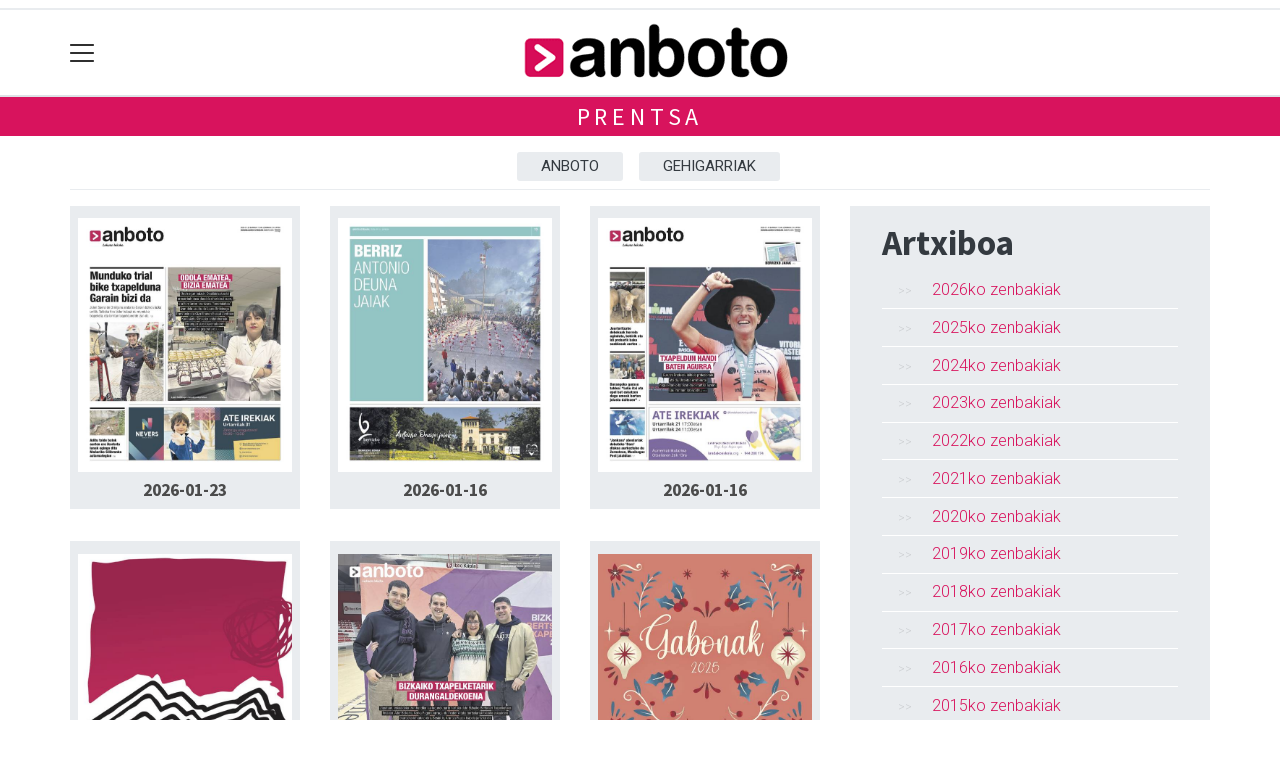

--- FILE ---
content_type: text/html; charset=utf-8
request_url: https://anboto.org/prentsa/?page=1
body_size: 7889
content:

<!DOCTYPE html>
<html lang="eu">
    <head>
        
        <!-- Google Tag Manager -->
        <script>
        window.dataLayer = window.dataLayer || [];

        dataLayer.push({
            'user_authenticated': 'False',
        });

        </script>
        <!-- Global site tag (gtag.js) - Google Analytics -->
<script async src="https://www.googletagmanager.com/gtag/js?id=UA-46586107-1"></script>
<script>
  window.dataLayer = window.dataLayer || [];
  function gtag(){dataLayer.push(arguments);}
  gtag('js', new Date());

  gtag('config', 'UA-46586107-1');
</script>
        <meta charset="utf-8">
        <meta name="viewport"
              content="width=device-width, initial-scale=1, shrink-to-fit=no">
        
        
        
            


    
        <link rel="canonical" href="https://anboto.org/prentsa/" />
    

    
        <meta property="default:image" content="https://anboto.org/static/img/logoa.png" />
    

    
        <meta name="description" content="Gure aldizkari guztien hemeroteka historikoa">
    

    
        <meta property="image" content="https://anboto.org/static/img/logoa.png" />
    

    
        <meta property="keywords" content="aldizkariak,pdf,hemeroteka" />
    

    
        <link rel="me" href="https://matx.eus/@anboto" />
    

    
        <meta property="robots" content="index, follow" />
    

    
        <title>Aldizkariak - Anboto.org</title>
    


        
        
        
        
            <link rel="apple-touch-icon"
                  href="/static/img/favicons/fav196.png?v=15.21.0"
                  type="image/png"
                  sizes="196x196" />
            <link rel="apple-touch-icon"
                  href="/static/img/favicons/fav180.png?v=15.21.0"
                  type="image/png"
                  sizes="180x180" />
            <link rel="apple-touch-icon"
                  href="/static/img/favicons/fav128.png?v=15.21.0"
                  type="image/png"
                  sizes="128x128" />
            <link rel="apple-touch-icon"
                  href="/static/img/favicons/fav64.png?v=15.21.0"
                  type="image/png"
                  sizes="64x64" />
            <link rel="apple-touch-icon"
                  href="/static/img/favicons/fav16.png?v=15.21.0"
                  type="image/png"
                  sizes="16x16" />
            <link rel="manifest"
                  href="/static/img/favicons/site.webmanifest?v=15.21.0">
            <link rel="mask-icon"
                  href="/static/img/favicons/safari-pinned-tab.svg?v=15.21.0"
                  color="#999999">
            <meta name="msapplication-TileColor" content="#999999">
            <meta name="theme-color" content="#ffffff">
            <meta name="google" content="notranslate" />
        
        <!-- Bootstrap CSS -->
        <link rel="stylesheet"
              href="/static/css/bootstrap/bootstrap.min.css">
        <link rel="stylesheet" href="/static/CACHE/css/output.da881f3b5658.css" type="text/css"><link rel="stylesheet" href="/static/CACHE/css/output.59140c6dc274.css" type="text/css" media="screen"><link rel="stylesheet" href="/static/CACHE/css/output.7e871a4bb113.css" type="text/css"><link rel="stylesheet" href="/static/CACHE/css/output.9c4d6af5f953.css" type="text/css" media="screen">
        
        <!-- Bootstrap JS -->
        <script src="/static/CACHE/js/output.50f41c38a4b3.js"></script>
<script src="/static/CACHE/js/output.af88a8133b79.js" defer></script>
<script src="/static/CACHE/js/output.49e3be85124d.js"></script>
        <script src="/static/js/pagination.js"></script>
        <script src="/static/js/tempusdominus-bootstrap-4.min.js"></script>
        <link rel="stylesheet"
              type="text/css"
              href="/static/css/tempusdominus-bootstrap-4.min.css" />
        
        
        <script type="text/javascript">
        $(document).ready(function () {
            $("#useroptions").load('/erabiltzaileak/useroptions?url=' + location.href);
            $("#headerjs").load('/erabiltzaileak/headerjs');
        });
        </script>
        <!-- Google Tag Manager -->
        <script>
        (function (w, d, s, l, i) {
            w[l] = w[l] || []; w[l].push({
                'gtm.start':
                    new Date().getTime(), event: 'gtm.js'
            }); var f = d.getElementsByTagName(s)[0],
                j = d.createElement(s), dl = l != 'dataLayer' ? '&l=' + l : ''; j.async = true; j.src =
                    'https://www.googletagmanager.com/gtm.js?id=' + i + dl; f.parentNode.insertBefore(j, f);
        })(window, document, 'script', 'dataLayer', 'GTM-WB443R2');
        </script>
        <!-- End Google Tag Manager -->
        <script async='async' src='https://www.googletagservices.com/tag/js/gpt.js'></script>
<script>
  var googletag = googletag || {};
  googletag.cmd = googletag.cmd || [];
</script>
<script type='text/javascript'>
    googletag.cmd.push(function() {

        googletag.defineSlot('/6115446/ANBOTO/btn1', [300, 75], 'div-gpt-ad-1531484909655-0').addService(googletag.pubads());
        googletag.defineSlot('/6115446/ANBOTO/btn2', [300, 75], 'div-gpt-ad-1531484909655-1').addService(googletag.pubads());
        googletag.defineSlot('/6115446/ANBOTO/btn3', [300, 75], 'div-gpt-ad-1531484909655-2').addService(googletag.pubads());
        googletag.defineSlot('/6115446/ANBOTO/ldb1', [[728, 90], [980, 90]], 'div-gpt-ad-1531484909655-3').addService(googletag.pubads());
        googletag.defineSlot('/6115446/ANBOTO/ldb2', [[728, 90], [980, 90]], 'div-gpt-ad-1531484909655-4').addService(googletag.pubads());
        googletag.defineSlot('/6115446/ANBOTO/mpu1', [[300, 600], [300, 250]], 'div-gpt-ad-1531484909655-5').addService(googletag.pubads());
        googletag.defineSlot('/6115446/ANBOTO/mpu2', [[300, 600], [300, 250]], 'div-gpt-ad-1531484909655-6').addService(googletag.pubads());
        googletag.defineSlot('/6115446/ANBOTO/mpu3', [[300, 600], [300, 250]], 'div-gpt-ad-1531484909655-7').addService(googletag.pubads());
        googletag.defineSlot('/6115446/ANBOTO/mpu4', [[300, 600], [300, 250]], 'div-gpt-ad-1531484909655-8').addService(googletag.pubads());
        googletag.defineSlot('/6115446/ANBOTO/mpu5', [[300, 600], [300, 250]], 'div-gpt-ad-1531484909655-11').addService(googletag.pubads());
        googletag.defineSlot('/6115446/ANBOTO/mpu6', [[300, 600], [300, 250]], 'div-gpt-ad-1531484909655-12').addService(googletag.pubads());
        googletag.defineSlot('/6115446/ANBOTO/ldbm1', [320, 50], 'div-gpt-ad-1531484909655-9').addService(googletag.pubads());
        googletag.defineSlot('/6115446/ANBOTO/ldbm2', [320, 50], 'div-gpt-ad-1531484909655-10').addService(googletag.pubads());
        
        googletag.pubads().enableSingleRequest();
        googletag.pubads().collapseEmptyDivs(true);
        googletag.enableServices();
    });
</script>

    </head>
    <body 
          
          
          >
        <div class="container publitop mb-2 text-center">
            
                <div id='div-gpt-ad-1531484909655-3'
     style='min-height:90px;'>
    <script type='text/javascript'>googletag.cmd.push(function() { googletag.display('div-gpt-ad-1531484909655-3'); });</script>
</div>

            
        </div>
        <script>
        $(document).ready(function () {
            $('#navbarSupportedContent').on('shown.bs.collapse', function (e) {
                // Action to execute once the collapsible area is expanded
                $('#sticky-header-wrapper').removeClass('sticky-top');
                window.scrollTo(0, 0);
            });
            $('#navbarSupportedContent').on('hidden.bs.collapse', function (e) {
                // Action to execute once the collapsible area is expanded
                $('#sticky-header-wrapper').addClass('sticky-top');
            })

        });

        </script>
        


        <div class="sticky-top bg-white tk-header" id="sticky-header-wrapper">
            <div class="container">
                <nav class="navbar navbar-light p-0 row">
                    <div class="col-md-auto col-2 text-left align-middle h-100 d-inline-block p-0">
                        <button class="navbar-toggler my-1 border-0"
                                type="button"
                                data-toggle="collapse"
                                data-target="#navbarSupportedContent"
                                aria-controls="navbarSupportedContent"
                                aria-expanded="false"
                                aria-label="Toggle navigation">
                            <span class="navbar-toggler-icon"></span>
                        </button>
                    </div>
                    <div id="logocontainer"
                         class="col text-center align-middle h-100 d-inline-block px-1">
                        <a class="navbar-brand default-logo my-1 mx-0" href="/">
                            
                            
                                <img src="/static/img/logoa.png?v=15.21.0"
                                     class="img-fluid"
                                     alt="https://anboto.org logoa" />
                            
                        </a>
                    </div>
                    <div class="col-md-auto col-2 text-right align-middle h-100 d-inline-block p-0">
                        <form id="useroptions" class="navbar-right my-1">
                        </form>
                    </div>
                    <div class="collapse navbar-collapse" id="navbarSupportedContent">
<div class="row mb-3 pb-3 border-bottom">
    <div class="col-md-4 ">
        <form class="form-inline"
              method="GET"
              action="/bilaketa">
            <input class="form-control col-9 ml-3"
                   type="search"
                   placeholder="Bilatu..."
                   aria-label="Bilatu"
                   name="bilaketa" />
            <input type="hidden" name="webguneak" value="anboto" />
            <input type="hidden" name="ordena" value="berritasuna" />
            <span class="ml-2">
                <button type="submit" class="btn btn-light">
                    <i class="fa-solid fa-magnifying-glass" aria-hidden="true"></i>
                </button>
            </span>
        </form>
    </div>
</div>
<div class="row">

          <div class="col-md-4 menua01">
                <ul class="navbar-nav mr-auto">

                    <li class="nav-item dropdown">
                            <a class="nav-link dropdown-toggle" href="#" id="navbarDropdown" role="button" data-toggle="dropdown" aria-haspopup="true" aria-expanded="false">
                              Herriak
                            </a>
                            <div class="dropdown-menu" aria-labelledby="navbarDropdown">
                              <a class="dropdown-item" href="/abadino">Abadiño</a>
                              <a class="dropdown-item" href="/atxondo">Atxondo</a>
                              <a class="dropdown-item" href="/berriz">Berriz</a>
                              <a class="dropdown-item" href="/durango">Durango</a>
                              <a class="dropdown-item" href="/elorrio">Elorrio</a>
                              <a class="dropdown-item" href="/garai">Garai</a>
                              <a class="dropdown-item" href="/iurreta">Iurreta</a>
                              <a class="dropdown-item" href="/izurtza">Izurtza</a>
                              <a class="dropdown-item" href="/mallabia">Mallabia</a>
                              <a class="dropdown-item" href="/manaria">Mañaria</a>
                              <a class="dropdown-item" href="/otxandio">Otxandio</a>
                              <a class="dropdown-item" href="/zaldibar">Zaldibar</a>
                              <a class="dropdown-item" href="/zornotza">Zornotza</a>
                              <a class="dropdown-item" href="/durangaldea">Durangaldea</a>
                            </div>
                    </li>
                    <div class="dropdown-divider"></div>



                    <li class="nav-item dropdown">
                            <a class="nav-link dropdown-toggle" href="#" id="navbarDropdown" role="button" data-toggle="dropdown" aria-haspopup="true" aria-expanded="false">
                              Gaiak
                            </a>
                            <div class="dropdown-menu" aria-labelledby="navbarDropdown">
                              <a class="dropdown-item" href="/kultura">Kultura</a>
                              <a class="dropdown-item" href="/kirolak">Kirola</a>
                              <a class="dropdown-item" href="/politika">Politika</a>
                              <a class="dropdown-item" href="/gizartea">Gizartea</a>
                              <a class="dropdown-item" href="/euskara">Euskara</a>
                              <a class="dropdown-item" href="/hezkuntza">Hezkuntza</a>
                              <a class="dropdown-item" href="/ekonomia">Ekonomia</a>
                            </div>

                    </li>
                    <div class="dropdown-divider"></div>

                     <li class="nav-item">
                         <a class="nav-link" href="/komunitatea/">Komunitatetik</a>
                    </li>


                </ul>

          </div><!-- menua01 -->

          <div class="col-md-4 menua02">
              <div class="row">
                  <div class="col-6">
                      <ul class="navbar-nav mr-auto">
                          <li class="nav-item"><a class="nav-link" href="/agenda/"><i class="fas fa-calendar-alt"></i>Agenda</a></li>
                          <li class="nav-item"><a class="nav-link" href="/zorionagurrak/"><i class="fas fa-grin-hearts"></i>Zorion agurrak</a></li>
                          <li class="nav-item"><a class="nav-link" href="/gida/"><i class="fas fa-shopping-bag"></i></i>Gida komertziala</a></li>
                          <li class="nav-item"><a class="nav-link" href="/botikak/"><i class="fa fa-medkit"></i></i>Farmaziak</a></li>
                          <li class="nav-item"><a class="nav-link" href="/eguraldia"><i class="fas fa-sun"></i>Eguraldia</a></li>
                      </ul>
                  </div>

                  <div class="col-6">
                      <ul class="navbar-nav mr-auto">
                          <li class="nav-item"><a class="nav-link" href="/galeriak/"><i class="fas fa-images"></i></i>Argazki galeriak</a></li>
                          <li class="nav-item"><a class="nav-link" href="/bideoak/"><i class="fas fa-video"></i>Bideoak</a></li>
                          <li class="nav-item"><a class="nav-link" href="/iragarkiak/"><i class="fas fa-clipboard"></i>Iragarkiak</a></li>
                          <li class="nav-item"><a class="nav-link" href="/bereziak/"><i class="fas fa-align-justify"></i></i>Bereziak</a></li>
                      </ul>
                  </div>
              </div> <!-- row -->
              </div><!-- menua02 -->

          <div class="col-md-4 menua03">

              <ul class="navbar-nav mr-auto">
                  <li class="nav-item"><a class="nav-link" href="/kideak">Anbotokide</a></li>
                  <li class="nav-item"><a class="nav-link" href="/prentsa/">Astekaria</a></li>
                  <li class="nav-item"><a class="nav-link" href="/harpidetza/">Harpidetzak</a></li>
                  <li class="nav-item"><a class="nav-link" href="/kontaktua/">Harremanetarako</a></li>
                  <li class="nav-item"><a class="nav-link" href="/publizitatea/">Publizitatea</a></li>
              </ul>
          </div><!-- menua 03 -->
      </div><!-- row -->
<div class="row sare_sozialak_menua">
    <div class="col-md-6 sare_sozialak">


<a href="https://tkm.eus/@anboto"><i class="fa-brands fa-mastodon"></i></a>


<a href="mailto:anboto@anboto.org"><i class="fa-regular fa-envelope"></i></a></div>
    <div class="col-md-6 tokikom_logoa">
        <img src="/static/img/logo_tokikom_menu.png"
             alt="Tokikom menuko logotipoa" />
    </div>
</div>
</div>
                </nav>
            </div>
            <div class="border m-0"></div>
            <div>
                
                    <div class="tk-subheader tk-subheadereffect text-center text-uppercase mb-3">
                        
    <div id="header-title">
        <a href="/prentsa/">Prentsa</a>
    </div>

                    </div>
                
            </div>
            <div id="headerjs"></div>
        </div>
        <div id="tk-maincontainer">
            
            
            
            
            
                <div class="tk-content">
                    <div class="container">
                        <div class="row">
                            <div class="col-12">
                                
    <nav class="navbar navbar-expand navbar-light tk-menuhorizontala p-0">
    <div class="navbar-collapse">
        <ul class="navbar-nav mr-auto text-uppercase small list-unstyled">
            
                <li class="nav-item">
                    <a class="nav-link" href="/prentsa/anboto/">Anboto</a>
                </li>
            
                <li class="nav-item">
                    <a class="nav-link" href="/prentsa/gehigarriak/">Gehigarriak</a>
                </li>
            
        </ul>
    </div>
</nav>

                                
    
        
    
    
    <div class="row">
        <div class="col-sm-8">
            <div class="row">
                
                
                    <div class="col-sm-4 mb-3">
                        <div class="tk-paper-item ">
                            <a href="/prentsa/836">
                                <img src="https://anboto.tok-md.com/argazkiak/rYn/cache/1049_azala_tokikom_700x700.jpg"
                                     alt="836 alea" />
                            </a>
                            <h6>
                                <a href="/prentsa/836">2026-01-23</a>
                            </h6>
                        </div>
                    </div>
                    
                
                    <div class="col-sm-4 mb-3">
                        <div class="tk-paper-item ">
                            <a href="/prentsa/835">
                                <img src="https://anboto.tok-md.com/argazkiak/nup/cache/Berriz_gehigarria_azala_tokikom_700x700.jpg"
                                     alt="835 alea" />
                            </a>
                            <h6>
                                <a href="/prentsa/835">2026-01-16</a>
                            </h6>
                        </div>
                    </div>
                    
                
                    <div class="col-sm-4 mb-3">
                        <div class="tk-paper-item ">
                            <a href="/prentsa/834">
                                <img src="https://anboto.tok-md.com/argazkiak/cwc/cache/1048_azala_tokikom_700x700.jpg"
                                     alt="834 alea" />
                            </a>
                            <h6>
                                <a href="/prentsa/834">2026-01-16</a>
                            </h6>
                        </div>
                    </div>
                    
                    </div>
                    <div class="row">
                    
                
                    <div class="col-sm-4 mb-3">
                        <div class="tk-paper-item ">
                            <a href="/prentsa/833">
                                <img src="https://anboto.tok-md.com/argazkiak/rgl/cache/urtekaria__tokikom_700x700.jpg"
                                     alt="833 alea" />
                            </a>
                            <h6>
                                <a href="/prentsa/833">2026-01-09</a>
                            </h6>
                        </div>
                    </div>
                    
                
                    <div class="col-sm-4 mb-3">
                        <div class="tk-paper-item ">
                            <a href="/prentsa/832">
                                <img src="https://anboto.tok-md.com/argazkiak/WVj/cache/1047_azala_tokikom_700x700.jpg"
                                     alt="832 alea" />
                            </a>
                            <h6>
                                <a href="/prentsa/832">2025-12-19</a>
                            </h6>
                        </div>
                    </div>
                    
                
                    <div class="col-sm-4 mb-3">
                        <div class="tk-paper-item ">
                            <a href="/prentsa/831">
                                <img src="https://anboto.tok-md.com/argazkiak/UQT/cache/Gabonak_gehigarria_tokikom_700x700.jpg"
                                     alt="831 alea" />
                            </a>
                            <h6>
                                <a href="/prentsa/831">2025-12-12</a>
                            </h6>
                        </div>
                    </div>
                    
                    </div>
                    <div class="row">
                    
                
                    <div class="col-sm-4 mb-3">
                        <div class="tk-paper-item ">
                            <a href="/prentsa/830">
                                <img src="https://anboto.tok-md.com/argazkiak/Aof/cache/1046_tokikom_700x700.jpg"
                                     alt="830 alea" />
                            </a>
                            <h6>
                                <a href="/prentsa/830">2025-12-12</a>
                            </h6>
                        </div>
                    </div>
                    
                
                    <div class="col-sm-4 mb-3">
                        <div class="tk-paper-item ">
                            <a href="/prentsa/829">
                                <img src="https://anboto.tok-md.com/argazkiak/WpX/cache/1045_azala_tokikom_700x700.jpg"
                                     alt="829 alea" />
                            </a>
                            <h6>
                                <a href="/prentsa/829">2025-12-05</a>
                            </h6>
                        </div>
                    </div>
                    
                
                    <div class="col-sm-4 mb-3">
                        <div class="tk-paper-item ">
                            <a href="/prentsa/828">
                                <img src="https://anboto.tok-md.com/argazkiak/osP/cache/1044_azala_tokikom_700x700.jpg"
                                     alt="828 alea" />
                            </a>
                            <h6>
                                <a href="/prentsa/828">2025-11-28</a>
                            </h6>
                        </div>
                    </div>
                    
                    </div>
                    <div class="row">
                    
                
                    <div class="col-sm-4 mb-3">
                        <div class="tk-paper-item ">
                            <a href="/prentsa/827">
                                <img src="https://anboto.tok-md.com/argazkiak/Hru/cache/energia_tokikom_700x700.jpg"
                                     alt="827 alea" />
                            </a>
                            <h6>
                                <a href="/prentsa/827">2025-11-21</a>
                            </h6>
                        </div>
                    </div>
                    
                
                    <div class="col-sm-4 mb-3">
                        <div class="tk-paper-item ">
                            <a href="/prentsa/826">
                                <img src="https://anboto.tok-md.com/argazkiak/uKb/cache/1043_tokikom_700x700.jpg"
                                     alt="826 alea" />
                            </a>
                            <h6>
                                <a href="/prentsa/826">2025-11-21</a>
                            </h6>
                        </div>
                    </div>
                    
                
                    <div class="col-sm-4 mb-3">
                        <div class="tk-paper-item ">
                            <a href="/prentsa/824">
                                <img src="https://anboto.tok-md.com/argazkiak/kdu/cache/1042_azala_tokikom_700x700.jpg"
                                     alt="824 alea" />
                            </a>
                            <h6>
                                <a href="/prentsa/824">2025-11-14</a>
                            </h6>
                        </div>
                    </div>
                    
                    </div>
                    <div class="row">
                    
                
                    <div class="col-sm-4 mb-3">
                        <div class="tk-paper-item ">
                            <a href="/prentsa/825">
                                <img src="https://anboto.tok-md.com/argazkiak/DFf/cache/A25_azala_tokikom_700x700.jpg"
                                     alt="825 alea" />
                            </a>
                            <h6>
                                <a href="/prentsa/825">2025-11-14</a>
                            </h6>
                        </div>
                    </div>
                    
                
                    <div class="col-sm-4 mb-3">
                        <div class="tk-paper-item ">
                            <a href="/prentsa/823">
                                <img src="https://anboto.tok-md.com/argazkiak/Aru/cache/1041_azala_tokikom_700x700.jpg"
                                     alt="823 alea" />
                            </a>
                            <h6>
                                <a href="/prentsa/823">2025-11-07</a>
                            </h6>
                        </div>
                    </div>
                    
                
                    <div class="col-sm-4 mb-3">
                        <div class="tk-paper-item ">
                            <a href="/prentsa/822">
                                <img src="https://anboto.tok-md.com/argazkiak/QLX/cache/1040_azala_tokikom_700x700.jpg"
                                     alt="822 alea" />
                            </a>
                            <h6>
                                <a href="/prentsa/822">2025-10-31</a>
                            </h6>
                        </div>
                    </div>
                    
                    </div>
                    <div class="row">
                    
                
                


<nav aria-label="Page pagination">
  <ul class="pagination">
  
    <li class="page-item disabled"><a class="page-link" href="#" onclick="javascript: return false;">&laquo;</a></li>
  
  
    
      
    <li class="page-item active"><a class="page-link" href="#" onclick="javascript: return false;">1</a></li>
      
    
  
    
      
    <li class="page-item"><a class="page-link" href="?page=2">2</a></li>
      
    
  
    
      
    <li class="page-item"><a class="page-link" href="?page=3">3</a></li>
      
    
  
    
      
    <li class="page-item"><a class="page-link" href="?page=4">4</a></li>
      
    
  
    
    <li class="page-item disabled"><a class="page-link" href="#" onclick="javascript: return false;">...</a></li>
    
  
    
      
    <li class="page-item"><a class="page-link" href="?page=52">52</a></li>
      
    
  
    
      
    <li class="page-item"><a class="page-link" href="?page=53">53</a></li>
      
    
  
    
      
    <li class="page-item"><a class="page-link" href="?page=54">54</a></li>
      
    
  
    
      
    <li class="page-item"><a class="page-link" href="?page=55">55</a></li>
      
    
  
  
    <li class="page-item"><a class="page-link" href="?page=2">&raquo;</a></li>
  
  </ul>
  
</nav>
            </div>
        </div>
        <div class="col-sm-4">
            
            <div class="tk-aleak">
                <ul class="list-unstyled">
                    <h2>Artxiboa</h2>
                    
                        <li>
                            <a href="/prentsa/data/2026">2026ko zenbakiak</a>
                            
                        </li>
                    
                        <li>
                            <a href="/prentsa/data/2025">2025ko zenbakiak</a>
                            
                        </li>
                    
                        <li>
                            <a href="/prentsa/data/2024">2024ko zenbakiak</a>
                            
                        </li>
                    
                        <li>
                            <a href="/prentsa/data/2023">2023ko zenbakiak</a>
                            
                        </li>
                    
                        <li>
                            <a href="/prentsa/data/2022">2022ko zenbakiak</a>
                            
                        </li>
                    
                        <li>
                            <a href="/prentsa/data/2021">2021ko zenbakiak</a>
                            
                        </li>
                    
                        <li>
                            <a href="/prentsa/data/2020">2020ko zenbakiak</a>
                            
                        </li>
                    
                        <li>
                            <a href="/prentsa/data/2019">2019ko zenbakiak</a>
                            
                        </li>
                    
                        <li>
                            <a href="/prentsa/data/2018">2018ko zenbakiak</a>
                            
                        </li>
                    
                        <li>
                            <a href="/prentsa/data/2017">2017ko zenbakiak</a>
                            
                        </li>
                    
                        <li>
                            <a href="/prentsa/data/2016">2016ko zenbakiak</a>
                            
                        </li>
                    
                        <li>
                            <a href="/prentsa/data/2015">2015ko zenbakiak</a>
                            
                        </li>
                    
                        <li>
                            <a href="/prentsa/data/2014">2014ko zenbakiak</a>
                            
                        </li>
                    
                        <li>
                            <a href="/prentsa/data/2013">2013ko zenbakiak</a>
                            
                        </li>
                    
                        <li>
                            <a href="/prentsa/data/2012">2012ko zenbakiak</a>
                            
                        </li>
                    
                        <li>
                            <a href="/prentsa/data/2011">2011ko zenbakiak</a>
                            
                        </li>
                    
                        <li>
                            <a href="/prentsa/data/2010">2010ko zenbakiak</a>
                            
                        </li>
                    
                        <li>
                            <a href="/prentsa/data/2009">2009ko zenbakiak</a>
                            
                        </li>
                    
                        <li>
                            <a href="/prentsa/data/2008">2008ko zenbakiak</a>
                            
                        </li>
                    
                </ul>
            </div>
        </div>
    </div>

                            </div>
                        </div>
                    </div>
                </div>
            
        </div>
        <div class="container publibottom py-1 text-center">
            
                <div id='div-gpt-ad-1531484909655-4'
     >
    <script type='text/javascript'>googletag.cmd.push(function() { googletag.display('div-gpt-ad-1531484909655-4'); });</script>
</div>

            
        </div>
        <footer>
            
                <div class="tk-footer-content text-center p-3 pt-5 ">
                    <div class="container">
                        


    <address>
        <p><strong>Anboto.org</strong><br /> Gertuko Koop S., Gizarte Ekimenekoa (Anboto)<br />
Bixente Kapanaga, 9 <br /> 48215 Iurreta<br />94-681 65 58 | <a href="mailto:anboto@anboto.org">anboto@anboto.org</a> (Administrazioa eta banaketa) <br />94-623 25 23 | <a href="mailto:astekaria@anboto.org">astekaria@anboto.org</a> (Erredakzioa)

<p>Codesyntaxek garatua<br /><a href="https://creativecommons.org/licenses/by-sa/3.0/deed.eu" rel="nofollow"> <img alt="Creative Commons License" src="https://i.creativecommons.org/l/by-sa/3.0/88x31.png" /></a></p>
    </address>
    
        <ul class="social nav justify-content-center">
            
            
            
                <li class="nav-item">
                    <a href="https://tkm.eus/@anboto" class="nav-link">
                        <img src="/static/img/i_mastodon.png" alt="Mastodon logotipoa">
                    </a>
                </li>
            
            
            
            
            
                <li class="nav-item">
                    <a href="mailto:anboto@anboto.org" class="nav-link">
                        <img src="/static/img/i_mailto.png" alt="Email logotipoa">
                    </a>
                </li>
            
        </ul>
    


                        <ul class="nav justify-content-center text-uppercase tk-fontxsmall">
                            <li class="nav-item">
                                <a href="/honi-buruz/" class="nav-link text-light">Honi buruz</a>
                            </li>
                            <li class="nav-item">
                                <a href="/lege-oharra/" class="nav-link text-light">Lege oharra</a>
                            </li>
                            <li class="nav-item">
                                <a href="/publizitatea/" class="nav-link text-light">Publizitatea</a>
                            </li>
                            <li class="nav-item">
                                <a href="/parte-hartzea/" class="nav-link text-light">Arauak</a>
                            </li>
                            <li class="nav-item">
                                <a href="/kontaktua/" class="nav-link text-light">Harremanetarako</a>
                            </li>
                            <li class="nav-item">
                                <a href="/aktualitatea/rssak" class="nav-link text-light">Rss</a>
                            </li>
                            
                        </ul>
                    </div>
                </div>
                <div class="tk-footer-babesleak text-center text-white">
                    <div class="container"><img src="https://anboto.tok-md.com/argazkiak/oOC/bizkaiko-aldundia.png" alt="Bizkaiko foru aldundiaren logoa" width="180" /> <img src="https://anboto.tok-md.com/argazkiak/VWd/jaurlaritza.jpg" alt="Eusko Jaurlaritzaren logoa" width="180"  /> <br/>
<a href="http://www.xn--abadio-0wa.org/eu-ES/Orriak/default.aspx"><img src="https://anboto.tok-md.com/argazkiak/sbv/cache/Abadino_tokikom_700x700.jpg" width="70"  /></a>
<a href="http://www.atxondo.eus/eu-ES/Orrialdeak/default.aspx"><img src="https://anboto.tok-md.com/argazkiak/DoX/cache/Atxondo_tokikom_700x700.jpg" width="70" /></a>
<a href="http://www.berriz.eus/eu-ES/Orriak/default.aspx"><img src="https://anboto.tok-md.com/argazkiak/Tiy/cache/Berriz_tokikom_700x700.jpg" width="70" /></a>
<a href="http://durango-udala.eus/portalDurango/p_14_final_Contenedor1.jsp?seccion=s_lnot_d10_v2.jsp&codResi=1&language=es&codbusqueda=2&layout=p_14_final_Contenedor1.jsp"><img src="https://anboto.tok-md.com/argazkiak/mmn/cache/Durango_tokikom_700x700.jpg" width="70" /></a>
<a href="http://www.elorrio.eus/eu-ES/Orrialdeak/default.aspx"><img src="https://anboto.tok-md.com/argazkiak/cFD/cache/Elorrio_tokikom_700x700.jpg" width="70" /></a>
<a href="http://www.garai-udala.eus/eu-ES/Orriak/default.aspx"><img src="https://anboto.tok-md.com/argazkiak/SMn/cache/Garai_tokikom_700x700.jpg" width="70" /></a>
<a href="http://www.iurreta.eus/eu-ES/Orriak/default.aspx"><img src="https://anboto.tok-md.com/argazkiak/KRk/cache/Iurreta_1_tokikom_700x700.jpg" width="70" /></a>
<a href="http://www.izurtza.net/eu-ES/Orrialdeak/default.aspx"><img src="https://anboto.tok-md.com/argazkiak/SWY/cache/Izurtza_tokikom_700x700.jpg" width="70" /></a><br/>
<a href="http://www.mallabia.eus/es-ES/Paginas/default.aspx"><img src="https://anboto.tok-md.com/argazkiak/rCl/cache/Mallabia_tokikom_700x700.jpg" width="70" /></a>
<a href="http://www.xn--maaria-xwa.eus/eu-ES/Orrialdeak/default.aspx"><img src="https://anboto.tok-md.com/argazkiak/PCL/cache/Manaria_tokikom_700x700.jpg" width="70" /></a>
<a href="http://www.otxandio.eus/eu-ES/Orrialdeak/default.aspx"><img src="https://anboto.tok-md.com/argazkiak/IwY/cache/Otxandio_tokikom_700x700.jpg" width="70" /></a>
<a href="http://www.zaldibar.eus/eu-ES/Orriak/default.aspx"><img src="https://anboto.tok-md.com/argazkiak/TXK/cache/Zaldibar_tokikom_700x700.jpg" width="70" /></a>
<a href="https://www.amorebieta-etxano.eus/eu"><img src="https://anboto.tok-md.com/argazkiak/XsK/cache/Zornotza_tokikom_700x700.jpg" width="70" /></a></div>
                </div>
                <div class="tk-footer-tokikom text-center bg-light p-3 hidden-xs-up">
                    <div class="container">
                        <a rel="nofollow" href="https://tokikom.eus">
                            <img src="/static/img/tk-logoa.png" alt="Tokikom logotipoa" />
                        </a>
                        <h5>Gertuko informazioa, euskaraz</h5>
                        <ul class="tk-medioak nav nav-pills justify-content-center text-uppercase small pt-2 my-2">
                            <li class="nav-item">
                                <a rel="nofollow"
                                   href="https://aiaraldea.eus"
                                   class="nav-link text-dark">Aiaraldea</a>
                            </li>
                            <li class="nav-item">
                                <a rel="nofollow" href="https://aikor.eus" class="nav-link text-dark">Aikor</a>
                            </li>
                            <li class="nav-item">
                                <a rel="nofollow" href="https://aiurri.eus" class="nav-link text-dark">Aiurri</a>
                            </li>
                            <li class="nav-item">
                                <a rel="nofollow" href="https://alea.eus" class="nav-link text-dark">Alea</a>
                            </li>
                            <li class="nav-item">
                                <a rel="nofollow" href="https://amezti.eus" class="nav-link text-dark">Amezti</a>
                            </li>
                            <li class="nav-item">
                                <a rel="nofollow" href="https://anboto.org" class="nav-link text-dark">Anboto</a>
                            </li>
                            <li class="nav-item">
                                <a rel="nofollow"
                                   href="https://antxetamedia.eus"
                                   class="nav-link text-dark">Antxeta irratia</a>
                            </li>
                            <li class="nav-item">
                                <a rel="nofollow" href="https://ataria.eus" class="nav-link text-dark">Ataria</a>
                            </li>
                            <li class="nav-item">
                                <a rel="nofollow"
                                   href="https://azpeitiaguka.eus"
                                   class="nav-link text-dark">Azpeitia Guka</a>
                            </li>
                            <li class="nav-item">
                                <a rel="nofollow"
                                   href="https://azkoitiaguka.eus"
                                   class="nav-link text-dark">Azkoitia Guka</a>
                            </li>
                            <li class="nav-item">
                                <a rel="nofollow" href="https://barrena.eus" class="nav-link text-dark">Barrena</a>
                            </li>
                            <li class="nav-item">
                                <a rel="nofollow" href="https://begitu.eus" class="nav-link text-dark">Begitu</a>
                            </li>
                            <li class="nav-item">
                                <a rel="nofollow" href="https://erran.eus" class="nav-link text-dark">Erran</a>
                            </li>
                            <li class="nav-item">
                                <a rel="nofollow"
                                   href="https://euskalerriairratia.eus"
                                   class="nav-link text-dark">
                                    Euskalerria
                                    Irratia
                                </a>
                            </li>
                            <li class="nav-item">
                                <a rel="nofollow" href="https://geuria.eus" class="nav-link text-dark">Geuria</a>
                            </li>
                            <li class="nav-item">
                                <a rel="nofollow" href="https://goiena.eus" class="nav-link text-dark">Goiena</a>
                            </li>
                            <li class="nav-item">
                                <a rel="nofollow" href="https://gitb.eus" class="nav-link text-dark">Goierri telebista</a>
                            </li>
                            <li class="nav-item">
                                <a rel="nofollow" href="https://guaixe.eus" class="nav-link text-dark">Guaixe</a>
                            </li>
                            <li class="nav-item">
                                <a rel="nofollow" href="https://guka.eus" class="nav-link text-dark">Guka</a>
                            </li>
                            <li class="nav-item">
                                <a rel="nofollow"
                                   href="https://guka.eus/telebista"
                                   class="nav-link text-dark">Guka telebista</a>
                            </li>
                            <li class="nav-item">
                                <a rel="nofollow" href="https://hiruka.eus" class="nav-link text-dark">Hiruka</a>
                            </li>
                            <li class="nav-item">
                                <a rel="nofollow" href="https://kronika.eus" class="nav-link text-dark">Kronika</a>
                            </li>
                            <li class="nav-item">
                                <a rel="nofollow" href="https://mailope.eus" class="nav-link text-dark">Mailope</a>
                            </li>
                            <li class="nav-item">
                                <a rel="nofollow" href="https://noaua.eus" class="nav-link text-dark">Noaua</a>
                            </li>
                            <li class="nav-item">
                                <a rel="nofollow" href="https://oizmendi.eus" class="nav-link text-dark">Oizmendi telebista</a>
                            </li>
                            <li class="nav-item">
                                <a rel="nofollow" href="https://orioguka.eus" class="nav-link text-dark">Orio Guka</a>
                            </li>
                            <li class="nav-item">
                                <a rel="nofollow"
                                   href="https://txintxarri.eus"
                                   class="nav-link text-dark">Txintxarri</a>
                            </li>
                            <li class="nav-item">
                                <a rel="nofollow"
                                   href="https://zarautzguka.eus"
                                   class="nav-link text-dark">Zarautz Guka</a>
                            </li>
                            <li class="nav-item">
                                <a rel="nofollow"
                                   href="https://zumaiaguka.eus"
                                   class="nav-link text-dark">Zumaia Guka</a>
                            </li>
                            <li class="nav-item">
                                <a rel="nofollow" href="https://28kanala.eus" class="nav-link text-dark">28 Kanala</a>
                            </li>
                        </ul>
                        <ul class="tk-medioderibatuak nav nav-pills justify-content-center">
                            <li class="nav-item">
                                <a rel="nofollow" href="https://matx.eus" class="nav-link text-dark">Matx</a>
                            </li>
                            <li class="nav-item">
                                <a rel="nofollow" href="https://gurean.eus" class="nav-link text-dark">Gurean</a>
                            </li>
                            <li class="nav-item">
                                <a rel="nofollow" href="https://ttap.eus" class="nav-link text-dark">Ttap</a>
                            </li>
                        </ul>
                        <div class="tk-iragarkiak small p-1">
                            <a rel="nofollow"
                               href="https://tokikom.eus/iragarleak"
                               class="text-dark">Tokikom publizitatea</a>
                        </div>
                        <div class="small">v15.21.0</div>
                    </div>
                </div>
            
        </footer>
        <!-- Elhuyar TTS -->
        
        <!-- *********** -->
        
        
        <!-- Google Tag Manager (noscript) -->
        <noscript><iframe src="https://www.googletagmanager.com/ns.html?id=GTM-WB443R2"
        height="0"
        width="0"
        style="display:none;
               visibility:hidden"></iframe></noscript>
        <!-- End Google Tag Manager (noscript) -->
        
    </body>
</html>


--- FILE ---
content_type: text/html; charset=utf-8
request_url: https://www.google.com/recaptcha/api2/aframe
body_size: 266
content:
<!DOCTYPE HTML><html><head><meta http-equiv="content-type" content="text/html; charset=UTF-8"></head><body><script nonce="_hz2zMdo142uXLMXVaK0_g">/** Anti-fraud and anti-abuse applications only. See google.com/recaptcha */ try{var clients={'sodar':'https://pagead2.googlesyndication.com/pagead/sodar?'};window.addEventListener("message",function(a){try{if(a.source===window.parent){var b=JSON.parse(a.data);var c=clients[b['id']];if(c){var d=document.createElement('img');d.src=c+b['params']+'&rc='+(localStorage.getItem("rc::a")?sessionStorage.getItem("rc::b"):"");window.document.body.appendChild(d);sessionStorage.setItem("rc::e",parseInt(sessionStorage.getItem("rc::e")||0)+1);localStorage.setItem("rc::h",'1769586847600');}}}catch(b){}});window.parent.postMessage("_grecaptcha_ready", "*");}catch(b){}</script></body></html>

--- FILE ---
content_type: text/css
request_url: https://anboto.org/static/CACHE/css/output.9c4d6af5f953.css
body_size: 646
content:
@import url('https://fonts.googleapis.com/css?family=Roboto+Slab:400,700|Roboto:300,400,500,700,900');@import url('https://fonts.googleapis.com/css?family=Source+Sans+Pro:300,400,600,700,900');:root{--font0:Arial;--fontSerif:Georgia;--color1:#d8135d;--color2:#4b4b4b;--titlecolor:#4b4b4b;--font2:'Source Sans Pro',sans-serif;--font2weight:400;--fonttext:'Roboto',sans-serif;--fonttextsize:1rem;--fonttextweight:300;--fonttextlh:1.5;--fonttextcolor:#333;--navbar-toggler-color:white;--fonttitle:'Source Sans Pro',sans-serif;--fonttitleweight:700;--fonttitleh1lh:100%;--fonttitlelh:1.1em;--fonttitlecolor:var(--grisa6);--fonttitleespace:0;--fonttitleh1:2.8rem;--fonttitleh2:2.2rem;--fonttitleh3:1.8rem;--fonttitleh4:1.5rem;--fonttitleh5:1.2rem;--fonttitleh6:1.1rem;--fonttitleh1mobile:2rem;--fonttitleh2mobile:1.8rem;--fonttitleh3mobile:1.7rem;--fonttitleh4mobile:1.5rem;--fonttitleh5mobile:1.2rem;--subheadercolor:var(--color1);--subheadertextcolor:white;--subheadertextsize:1.5rem;--subheadertextfont:var(--fonttitle);--subheadertextweight:400;--subheadertextespacing:0.2em;--footercolor:var(--grisa6);--footertextcolor:white}.section-nav ul li a{background-color:var(--grisa1);color:black!important;font-family:var(--fonttitle);font-weight:600}.section-nav ul li a:hover{background-color:var(--color1);color:white!important}#navbarSupportedContent{top:69px}#subheader-effect{margin-top:5px}.tk-description,.tk-description2,.tk-description3{font-weight:600!important;font-family:'Roboto Slab',serif}@media (min-width:770px){.navbar-brand img{max-width:300px!important}}

--- FILE ---
content_type: application/javascript; charset=utf-8
request_url: https://fundingchoicesmessages.google.com/f/AGSKWxWrdfLfGGNxKYPAmdoEtEXYLi2ZPLH-WhqKsm15TJbt0QGIXcVNtd23f3CqWaRLk6AOI1d_XfWfEPgttdh5eWxw1WpJ66W8u3xNi-jd01WcHRRSuSm6ATKoEcZHF30pcXlhmhIRUZNitpWoYhTI8hQq0b7MSRGJahmTK9Kbl832IQn7U0UwtGAaXG5l/_/develop/ads__adhere./floating-ad--online-advert._ad300x250.
body_size: -1285
content:
window['3d194ebc-5984-4de9-a5f7-27f8740f99cd'] = true;

--- FILE ---
content_type: application/javascript
request_url: https://anboto.org/static/CACHE/js/output.50f41c38a4b3.js
body_size: 52216
content:
var htmx=(function(){'use strict';const Q={onLoad:null,process:null,on:null,off:null,trigger:null,ajax:null,find:null,findAll:null,closest:null,values:function(e,t){const n=cn(e,t||'post');return n.values;},remove:null,addClass:null,removeClass:null,toggleClass:null,takeClass:null,swap:null,defineExtension:null,removeExtension:null,logAll:null,logNone:null,logger:null,config:{historyEnabled:true,historyCacheSize:10,refreshOnHistoryMiss:false,defaultSwapStyle:'innerHTML',defaultSwapDelay:0,defaultSettleDelay:20,includeIndicatorStyles:true,indicatorClass:'htmx-indicator',requestClass:'htmx-request',addedClass:'htmx-added',settlingClass:'htmx-settling',swappingClass:'htmx-swapping',allowEval:true,allowScriptTags:true,inlineScriptNonce:'',inlineStyleNonce:'',attributesToSettle:['class','style','width','height'],withCredentials:false,timeout:0,wsReconnectDelay:'full-jitter',wsBinaryType:'blob',disableSelector:'[hx-disable], [data-hx-disable]',scrollBehavior:'instant',defaultFocusScroll:false,getCacheBusterParam:false,globalViewTransitions:false,methodsThatUseUrlParams:['get','delete'],selfRequestsOnly:true,ignoreTitle:false,scrollIntoViewOnBoost:true,triggerSpecsCache:null,disableInheritance:false,responseHandling:[{code:'204',swap:false},{code:'[23]..',swap:true},{code:'[45]..',swap:false,error:true},],allowNestedOobSwaps:true,},parseInterval:null,_:null,version:'2.0.4',};Q.onLoad=j;Q.process=kt;Q.on=ye;Q.off=be;Q.trigger=he;Q.ajax=Rn;Q.find=u;Q.findAll=x;Q.closest=g;Q.remove=z;Q.addClass=K;Q.removeClass=G;Q.toggleClass=W;Q.takeClass=Z;Q.swap=$e;Q.defineExtension=Fn;Q.removeExtension=Bn;Q.logAll=V;Q.logNone=_;Q.parseInterval=d;Q._=e;const n={addTriggerHandler:St,bodyContains:le,canAccessLocalStorage:B,findThisElement:Se,filterValues:hn,swap:$e,hasAttribute:s,getAttributeValue:te,getClosestAttributeValue:re,getClosestMatch:o,getExpressionVars:En,getHeaders:fn,getInputValues:cn,getInternalData:ie,getSwapSpecification:gn,getTriggerSpecs:st,getTarget:Ee,makeFragment:P,mergeObjects:ce,makeSettleInfo:xn,oobSwap:He,querySelectorExt:ae,settleImmediately:Kt,shouldCancel:ht,triggerEvent:he,triggerErrorEvent:fe,withExtensions:Ft,};const r=['get','post','put','delete','patch'];const H=r.map(function(e){return'[hx-'+e+'], [data-hx-'+e+']';}).join(', ');function d(e){if(e==undefined){return undefined;}
let t=NaN;if(e.slice(-2)=='ms'){t=parseFloat(e.slice(0,-2));}else if(e.slice(-1)=='s'){t=parseFloat(e.slice(0,-1))*1e3;}else if(e.slice(-1)=='m'){t=parseFloat(e.slice(0,-1))*1e3*60;}else{t=parseFloat(e);}
return isNaN(t)?undefined:t;}
function ee(e,t){return e instanceof Element&&e.getAttribute(t);}
function s(e,t){return(!!e.hasAttribute&&(e.hasAttribute(t)||e.hasAttribute('data-'+t)));}
function te(e,t){return ee(e,t)||ee(e,'data-'+t);}
function c(e){const t=e.parentElement;if(!t&&e.parentNode instanceof ShadowRoot)return e.parentNode;return t;}
function ne(){return document;}
function m(e,t){return e.getRootNode?e.getRootNode({composed:t}):ne();}
function o(e,t){while(e&&!t(e)){e=c(e);}
return e||null;}
function i(e,t,n){const r=te(t,n);const o=te(t,'hx-disinherit');var i=te(t,'hx-inherit');if(e!==t){if(Q.config.disableInheritance){if(i&&(i==='*'||i.split(' ').indexOf(n)>=0)){return r;}else{return null;}}
if(o&&(o==='*'||o.split(' ').indexOf(n)>=0)){return'unset';}}
return r;}
function re(t,n){let r=null;o(t,function(e){return!!(r=i(t,ue(e),n));});if(r!=='unset'){return r;}}
function h(e,t){const n=e instanceof Element&&(e.matches||e.matchesSelector||e.msMatchesSelector||e.mozMatchesSelector||e.webkitMatchesSelector||e.oMatchesSelector);return!!n&&n.call(e,t);}
function T(e){const t=/<([a-z][^\/\0>\x20\t\r\n\f]*)/i;const n=t.exec(e);if(n){return n[1].toLowerCase();}else{return'';}}
function q(e){const t=new DOMParser();return t.parseFromString(e,'text/html');}
function L(e,t){while(t.childNodes.length>0){e.append(t.childNodes[0]);}}
function A(e){const t=ne().createElement('script');se(e.attributes,function(e){t.setAttribute(e.name,e.value);});t.textContent=e.textContent;t.async=false;if(Q.config.inlineScriptNonce){t.nonce=Q.config.inlineScriptNonce;}
return t;}
function N(e){return(e.matches('script')&&(e.type==='text/javascript'||e.type==='module'||e.type===''));}
function I(e){Array.from(e.querySelectorAll('script')).forEach((e)=>{if(N(e)){const t=A(e);const n=e.parentNode;try{n.insertBefore(t,e);}catch(e){O(e);}finally{e.remove();}}});}
function P(e){const t=e.replace(/<head(\s[^>]*)?>[\s\S]*?<\/head>/i,'');const n=T(t);let r;if(n==='html'){r=new DocumentFragment();const i=q(e);L(r,i.body);r.title=i.title;}else if(n==='body'){r=new DocumentFragment();const i=q(t);L(r,i.body);r.title=i.title;}else{const i=q('<body><template class="internal-htmx-wrapper">'+
t+'</template></body>',);r=i.querySelector('template').content;r.title=i.title;var o=r.querySelector('title');if(o&&o.parentNode===r){o.remove();r.title=o.innerText;}}
if(r){if(Q.config.allowScriptTags){I(r);}else{r.querySelectorAll('script').forEach((e)=>e.remove());}}
return r;}
function oe(e){if(e){e();}}
function t(e,t){return Object.prototype.toString.call(e)==='[object '+t+']';}
function k(e){return typeof e==='function';}
function D(e){return t(e,'Object');}
function ie(e){const t='htmx-internal-data';let n=e[t];if(!n){n=e[t]={};}
return n;}
function M(t){const n=[];if(t){for(let e=0;e<t.length;e++){n.push(t[e]);}}
return n;}
function se(t,n){if(t){for(let e=0;e<t.length;e++){n(t[e]);}}}
function X(e){const t=e.getBoundingClientRect();const n=t.top;const r=t.bottom;return n<window.innerHeight&&r>=0;}
function le(e){return e.getRootNode({composed:true})===document;}
function F(e){return e.trim().split(/\s+/);}
function ce(e,t){for(const n in t){if(t.hasOwnProperty(n)){e[n]=t[n];}}
return e;}
function S(e){try{return JSON.parse(e);}catch(e){O(e);return null;}}
function B(){const e='htmx:localStorageTest';try{localStorage.setItem(e,e);localStorage.removeItem(e);return true;}catch(e){return false;}}
function U(t){try{const e=new URL(t);if(e){t=e.pathname+e.search;}
if(!/^\/$/.test(t)){t=t.replace(/\/+$/,'');}
return t;}catch(e){return t;}}
function e(e){return vn(ne().body,function(){return eval(e);});}
function j(t){const e=Q.on('htmx:load',function(e){t(e.detail.elt);});return e;}
function V(){Q.logger=function(e,t,n){if(console){console.log(t,e,n);}};}
function _(){Q.logger=null;}
function u(e,t){if(typeof e!=='string'){return e.querySelector(t);}else{return u(ne(),e);}}
function x(e,t){if(typeof e!=='string'){return e.querySelectorAll(t);}else{return x(ne(),e);}}
function E(){return window;}
function z(e,t){e=y(e);if(t){E().setTimeout(function(){z(e);e=null;},t);}else{c(e).removeChild(e);}}
function ue(e){return e instanceof Element?e:null;}
function $(e){return e instanceof HTMLElement?e:null;}
function J(e){return typeof e==='string'?e:null;}
function f(e){return e instanceof Element||e instanceof Document||e instanceof DocumentFragment?e:null;}
function K(e,t,n){e=ue(y(e));if(!e){return;}
if(n){E().setTimeout(function(){K(e,t);e=null;},n);}else{e.classList&&e.classList.add(t);}}
function G(e,t,n){let r=ue(y(e));if(!r){return;}
if(n){E().setTimeout(function(){G(r,t);r=null;},n);}else{if(r.classList){r.classList.remove(t);if(r.classList.length===0){r.removeAttribute('class');}}}}
function W(e,t){e=y(e);e.classList.toggle(t);}
function Z(e,t){e=y(e);se(e.parentElement.children,function(e){G(e,t);});K(ue(e),t);}
function g(e,t){e=ue(y(e));if(e&&e.closest){return e.closest(t);}else{do{if(e==null||h(e,t)){return e;}}while((e=e&&ue(c(e))));return null;}}
function l(e,t){return e.substring(0,t.length)===t;}
function Y(e,t){return e.substring(e.length-t.length)===t;}
function ge(e){const t=e.trim();if(l(t,'<')&&Y(t,'/>')){return t.substring(1,t.length-2);}else{return t;}}
function p(t,r,n){if(r.indexOf('global ')===0){return p(t,r.slice(7),true);}
t=y(t);const o=[];{let t=0;let n=0;for(let e=0;e<r.length;e++){const l=r[e];if(l===','&&t===0){o.push(r.substring(n,e));n=e+1;continue;}
if(l==='<'){t++;}else if(l==='/'&&e<r.length-1&&r[e+1]==='>'){t--;}}
if(n<r.length){o.push(r.substring(n));}}
const i=[];const s=[];while(o.length>0){const r=ge(o.shift());let e;if(r.indexOf('closest ')===0){e=g(ue(t),ge(r.substr(8)));}else if(r.indexOf('find ')===0){e=u(f(t),ge(r.substr(5)));}else if(r==='next'||r==='nextElementSibling'){e=ue(t).nextElementSibling;}else if(r.indexOf('next ')===0){e=pe(t,ge(r.substr(5)),!!n);}else if(r==='previous'||r==='previousElementSibling'){e=ue(t).previousElementSibling;}else if(r.indexOf('previous ')===0){e=me(t,ge(r.substr(9)),!!n);}else if(r==='document'){e=document;}else if(r==='window'){e=window;}else if(r==='body'){e=document.body;}else if(r==='root'){e=m(t,!!n);}else if(r==='host'){e=t.getRootNode().host;}else{s.push(r);}
if(e){i.push(e);}}
if(s.length>0){const e=s.join(',');const c=f(m(t,!!n));i.push(...M(c.querySelectorAll(e)));}
return i;}
var pe=function(t,e,n){const r=f(m(t,n)).querySelectorAll(e);for(let e=0;e<r.length;e++){const o=r[e];if(o.compareDocumentPosition(t)===Node.DOCUMENT_POSITION_PRECEDING){return o;}}};var me=function(t,e,n){const r=f(m(t,n)).querySelectorAll(e);for(let e=r.length-1;e>=0;e--){const o=r[e];if(o.compareDocumentPosition(t)===Node.DOCUMENT_POSITION_FOLLOWING){return o;}}};function ae(e,t){if(typeof e!=='string'){return p(e,t)[0];}else{return p(ne().body,e)[0];}}
function y(e,t){if(typeof e==='string'){return u(f(t)||document,e);}else{return e;}}
function xe(e,t,n,r){if(k(t)){return{target:ne().body,event:J(e),listener:t,options:n};}else{return{target:y(e),event:J(t),listener:n,options:r};}}
function ye(t,n,r,o){Vn(function(){const e=xe(t,n,r,o);e.target.addEventListener(e.event,e.listener,e.options);});const e=k(n);return e?n:r;}
function be(t,n,r){Vn(function(){const e=xe(t,n,r);e.target.removeEventListener(e.event,e.listener);});return k(n)?n:r;}
const ve=ne().createElement('output');function we(e,t){const n=re(e,t);if(n){if(n==='this'){return[Se(e,t)];}else{const r=p(e,n);if(r.length===0){O('The selector "'+n+'" on '+t+' returned no matches!');return[ve];}else{return r;}}}}
function Se(e,t){return ue(o(e,function(e){return te(ue(e),t)!=null;}),);}
function Ee(e){const t=re(e,'hx-target');if(t){if(t==='this'){return Se(e,'hx-target');}else{return ae(e,t);}}else{const n=ie(e);if(n.boosted){return ne().body;}else{return e;}}}
function Ce(t){const n=Q.config.attributesToSettle;for(let e=0;e<n.length;e++){if(t===n[e]){return true;}}
return false;}
function Oe(t,n){se(t.attributes,function(e){if(!n.hasAttribute(e.name)&&Ce(e.name)){t.removeAttribute(e.name);}});se(n.attributes,function(e){if(Ce(e.name)){t.setAttribute(e.name,e.value);}});}
function Re(t,e){const n=Un(e);for(let e=0;e<n.length;e++){const r=n[e];try{if(r.isInlineSwap(t)){return true;}}catch(e){O(e);}}
return t==='outerHTML';}
function He(e,o,i,t){t=t||ne();let n='#'+ee(o,'id');let s='outerHTML';if(e==='true'){}else if(e.indexOf(':')>0){s=e.substring(0,e.indexOf(':'));n=e.substring(e.indexOf(':')+1);}else{s=e;}
o.removeAttribute('hx-swap-oob');o.removeAttribute('data-hx-swap-oob');const r=p(t,n,false);if(r){se(r,function(e){let t;const n=o.cloneNode(true);t=ne().createDocumentFragment();t.appendChild(n);if(!Re(s,e)){t=f(n);}
const r={shouldSwap:true,target:e,fragment:t};if(!he(e,'htmx:oobBeforeSwap',r))return;e=r.target;if(r.shouldSwap){qe(t);_e(s,e,e,t,i);Te();}
se(i.elts,function(e){he(e,'htmx:oobAfterSwap',r);});});o.parentNode.removeChild(o);}else{o.parentNode.removeChild(o);fe(ne().body,'htmx:oobErrorNoTarget',{content:o});}
return e;}
function Te(){const e=u('#--htmx-preserve-pantry--');if(e){for(const t of[...e.children]){const n=u('#'+t.id);n.parentNode.moveBefore(t,n);n.remove();}
e.remove();}}
function qe(e){se(x(e,'[hx-preserve], [data-hx-preserve]'),function(e){const t=te(e,'id');const n=ne().getElementById(t);if(n!=null){if(e.moveBefore){let e=u('#--htmx-preserve-pantry--');if(e==null){ne().body.insertAdjacentHTML('afterend',"<div id='--htmx-preserve-pantry--'></div>",);e=u('#--htmx-preserve-pantry--');}
e.moveBefore(n,null);}else{e.parentNode.replaceChild(n,e);}}});}
function Le(l,e,c){se(e.querySelectorAll('[id]'),function(t){const n=ee(t,'id');if(n&&n.length>0){const r=n.replace("'","\\'");const o=t.tagName.replace(':','\\:');const e=f(l);const i=e&&e.querySelector(o+"[id='"+r+"']");if(i&&i!==e){const s=t.cloneNode();Oe(t,i);c.tasks.push(function(){Oe(t,s);});}}});}
function Ae(e){return function(){G(e,Q.config.addedClass);kt(ue(e));Ne(f(e));he(e,'htmx:load');};}
function Ne(e){const t='[autofocus]';const n=$(h(e,t)?e:e.querySelector(t));if(n!=null){n.focus();}}
function a(e,t,n,r){Le(e,n,r);while(n.childNodes.length>0){const o=n.firstChild;K(ue(o),Q.config.addedClass);e.insertBefore(o,t);if(o.nodeType!==Node.TEXT_NODE&&o.nodeType!==Node.COMMENT_NODE){r.tasks.push(Ae(o));}}}
function Ie(e,t){let n=0;while(n<e.length){t=((t<<5)-t+e.charCodeAt(n++))|0;}
return t;}
function Pe(t){let n=0;if(t.attributes){for(let e=0;e<t.attributes.length;e++){const r=t.attributes[e];if(r.value){n=Ie(r.name,n);n=Ie(r.value,n);}}}
return n;}
function ke(t){const n=ie(t);if(n.onHandlers){for(let e=0;e<n.onHandlers.length;e++){const r=n.onHandlers[e];be(t,r.event,r.listener);}
delete n.onHandlers;}}
function De(e){const t=ie(e);if(t.timeout){clearTimeout(t.timeout);}
if(t.listenerInfos){se(t.listenerInfos,function(e){if(e.on){be(e.on,e.trigger,e.listener);}});}
ke(e);se(Object.keys(t),function(e){if(e!=='firstInitCompleted')delete t[e];});}
function b(e){he(e,'htmx:beforeCleanupElement');De(e);if(e.children){se(e.children,function(e){b(e);});}}
function Me(t,e,n){if(t instanceof Element&&t.tagName==='BODY'){return Ve(t,e,n);}
let r;const o=t.previousSibling;const i=c(t);if(!i){return;}
a(i,t,e,n);if(o==null){r=i.firstChild;}else{r=o.nextSibling;}
n.elts=n.elts.filter(function(e){return e!==t;});while(r&&r!==t){if(r instanceof Element){n.elts.push(r);}
r=r.nextSibling;}
b(t);if(t instanceof Element){t.remove();}else{t.parentNode.removeChild(t);}}
function Xe(e,t,n){return a(e,e.firstChild,t,n);}
function Fe(e,t,n){return a(c(e),e,t,n);}
function Be(e,t,n){return a(e,null,t,n);}
function Ue(e,t,n){return a(c(e),e.nextSibling,t,n);}
function je(e){b(e);const t=c(e);if(t){return t.removeChild(e);}}
function Ve(e,t,n){const r=e.firstChild;a(e,r,t,n);if(r){while(r.nextSibling){b(r.nextSibling);e.removeChild(r.nextSibling);}
b(r);e.removeChild(r);}}
function _e(t,e,n,r,o){switch(t){case'none':return;case'outerHTML':Me(n,r,o);return;case'afterbegin':Xe(n,r,o);return;case'beforebegin':Fe(n,r,o);return;case'beforeend':Be(n,r,o);return;case'afterend':Ue(n,r,o);return;case'delete':je(n);return;default:var i=Un(e);for(let e=0;e<i.length;e++){const s=i[e];try{const l=s.handleSwap(t,n,r,o);if(l){if(Array.isArray(l)){for(let e=0;e<l.length;e++){const c=l[e];if(c.nodeType!==Node.TEXT_NODE&&c.nodeType!==Node.COMMENT_NODE){o.tasks.push(Ae(c));}}}
return;}}catch(e){O(e);}}
if(t==='innerHTML'){Ve(n,r,o);}else{_e(Q.config.defaultSwapStyle,e,n,r,o);}}}
function ze(e,n,r){var t=x(e,'[hx-swap-oob], [data-hx-swap-oob]');se(t,function(e){if(Q.config.allowNestedOobSwaps||e.parentElement===null){const t=te(e,'hx-swap-oob');if(t!=null){He(t,e,n,r);}}else{e.removeAttribute('hx-swap-oob');e.removeAttribute('data-hx-swap-oob');}});return t.length>0;}
function $e(e,t,r,o){if(!o){o={};}
e=y(e);const i=o.contextElement?m(o.contextElement,false):ne();const n=document.activeElement;let s={};try{s={elt:n,start:n?n.selectionStart:null,end:n?n.selectionEnd:null,};}catch(e){}
const l=xn(e);if(r.swapStyle==='textContent'){e.textContent=t;}else{let n=P(t);l.title=n.title;if(o.selectOOB){const u=o.selectOOB.split(',');for(let t=0;t<u.length;t++){const a=u[t].split(':',2);let e=a[0].trim();if(e.indexOf('#')===0){e=e.substring(1);}
const f=a[1]||'true';const h=n.querySelector('#'+e);if(h){He(f,h,l,i);}}}
ze(n,l,i);se(x(n,'template'),function(e){if(e.content&&ze(e.content,l,i)){e.remove();}});if(o.select){const d=ne().createDocumentFragment();se(n.querySelectorAll(o.select),function(e){d.appendChild(e);});n=d;}
qe(n);_e(r.swapStyle,o.contextElement,e,n,l);Te();}
if(s.elt&&!le(s.elt)&&ee(s.elt,'id')){const g=document.getElementById(ee(s.elt,'id'));const p={preventScroll:r.focusScroll!==undefined?!r.focusScroll:!Q.config.defaultFocusScroll,};if(g){if(s.start&&g.setSelectionRange){try{g.setSelectionRange(s.start,s.end);}catch(e){}}
g.focus(p);}}
e.classList.remove(Q.config.swappingClass);se(l.elts,function(e){if(e.classList){e.classList.add(Q.config.settlingClass);}
he(e,'htmx:afterSwap',o.eventInfo);});if(o.afterSwapCallback){o.afterSwapCallback();}
if(!r.ignoreTitle){kn(l.title);}
const c=function(){se(l.tasks,function(e){e.call();});se(l.elts,function(e){if(e.classList){e.classList.remove(Q.config.settlingClass);}
he(e,'htmx:afterSettle',o.eventInfo);});if(o.anchor){const e=ue(y('#'+o.anchor));if(e){e.scrollIntoView({block:'start',behavior:'auto'});}}
yn(l.elts,r);if(o.afterSettleCallback){o.afterSettleCallback();}};if(r.settleDelay>0){E().setTimeout(c,r.settleDelay);}else{c();}}
function Je(e,t,n){const r=e.getResponseHeader(t);if(r.indexOf('{')===0){const o=S(r);for(const i in o){if(o.hasOwnProperty(i)){let e=o[i];if(D(e)){n=e.target!==undefined?e.target:n;}else{e={value:e};}
he(n,i,e);}}}else{const s=r.split(',');for(let e=0;e<s.length;e++){he(n,s[e].trim(),[]);}}}
const Ke=/\s/;const v=/[\s,]/;const Ge=/[_$a-zA-Z]/;const We=/[_$a-zA-Z0-9]/;const Ze=['"',"'",'/'];const w=/[^\s]/;const Ye=/[{(]/;const Qe=/[})]/;function et(e){const t=[];let n=0;while(n<e.length){if(Ge.exec(e.charAt(n))){var r=n;while(We.exec(e.charAt(n+1))){n++;}
t.push(e.substring(r,n+1));}else if(Ze.indexOf(e.charAt(n))!==-1){const o=e.charAt(n);var r=n;n++;while(n<e.length&&e.charAt(n)!==o){if(e.charAt(n)==='\\'){n++;}
n++;}
t.push(e.substring(r,n+1));}else{const i=e.charAt(n);t.push(i);}
n++;}
return t;}
function tt(e,t,n){return(Ge.exec(e.charAt(0))&&e!=='true'&&e!=='false'&&e!=='this'&&e!==n&&t!=='.');}
function nt(r,o,i){if(o[0]==='['){o.shift();let e=1;let t=' return (function('+i+'){ return (';let n=null;while(o.length>0){const s=o[0];if(s===']'){e--;if(e===0){if(n===null){t=t+'true';}
o.shift();t+=')})';try{const l=vn(r,function(){return Function(t)();},function(){return true;},);l.source=t;return l;}catch(e){fe(ne().body,'htmx:syntax:error',{error:e,source:t});return null;}}}else if(s==='['){e++;}
if(tt(s,n,i)){t+='(('+
i+'.'+
s+') ? ('+
i+'.'+
s+') : (window.'+
s+'))';}else{t=t+s;}
n=o.shift();}}}
function C(e,t){let n='';while(e.length>0&&!t.test(e[0])){n+=e.shift();}
return n;}
function rt(e){let t;if(e.length>0&&Ye.test(e[0])){e.shift();t=C(e,Qe).trim();e.shift();}else{t=C(e,v);}
return t;}
const ot='input, textarea, select';function it(e,t,n){const r=[];const o=et(t);do{C(o,w);const l=o.length;const c=C(o,/[,\[\s]/);if(c!==''){if(c==='every'){const u={trigger:'every'};C(o,w);u.pollInterval=d(C(o,/[,\[\s]/));C(o,w);var i=nt(e,o,'event');if(i){u.eventFilter=i;}
r.push(u);}else{const a={trigger:c};var i=nt(e,o,'event');if(i){a.eventFilter=i;}
C(o,w);while(o.length>0&&o[0]!==','){const f=o.shift();if(f==='changed'){a.changed=true;}else if(f==='once'){a.once=true;}else if(f==='consume'){a.consume=true;}else if(f==='delay'&&o[0]===':'){o.shift();a.delay=d(C(o,v));}else if(f==='from'&&o[0]===':'){o.shift();if(Ye.test(o[0])){var s=rt(o);}else{var s=C(o,v);if(s==='closest'||s==='find'||s==='next'||s==='previous'){o.shift();const h=rt(o);if(h.length>0){s+=' '+h;}}}
a.from=s;}else if(f==='target'&&o[0]===':'){o.shift();a.target=rt(o);}else if(f==='throttle'&&o[0]===':'){o.shift();a.throttle=d(C(o,v));}else if(f==='queue'&&o[0]===':'){o.shift();a.queue=C(o,v);}else if(f==='root'&&o[0]===':'){o.shift();a[f]=rt(o);}else if(f==='threshold'&&o[0]===':'){o.shift();a[f]=C(o,v);}else{fe(e,'htmx:syntax:error',{token:o.shift()});}
C(o,w);}
r.push(a);}}
if(o.length===l){fe(e,'htmx:syntax:error',{token:o.shift()});}
C(o,w);}while(o[0]===','&&o.shift());if(n){n[t]=r;}
return r;}
function st(e){const t=te(e,'hx-trigger');let n=[];if(t){const r=Q.config.triggerSpecsCache;n=(r&&r[t])||it(e,t,r);}
if(n.length>0){return n;}else if(h(e,'form')){return[{trigger:'submit'}];}else if(h(e,'input[type="button"], input[type="submit"]')){return[{trigger:'click'}];}else if(h(e,ot)){return[{trigger:'change'}];}else{return[{trigger:'click'}];}}
function lt(e){ie(e).cancelled=true;}
function ct(e,t,n){const r=ie(e);r.timeout=E().setTimeout(function(){if(le(e)&&r.cancelled!==true){if(!gt(n,e,Mt('hx:poll:trigger',{triggerSpec:n,target:e}))){t(e);}
ct(e,t,n);}},n.pollInterval);}
function ut(e){return(location.hostname===e.hostname&&ee(e,'href')&&ee(e,'href').indexOf('#')!==0);}
function at(e){return g(e,Q.config.disableSelector);}
function ft(t,n,e){if((t instanceof HTMLAnchorElement&&ut(t)&&(t.target===''||t.target==='_self'))||(t.tagName==='FORM'&&String(ee(t,'method')).toLowerCase()!=='dialog')){n.boosted=true;let r,o;if(t.tagName==='A'){r='get';o=ee(t,'href');}else{const i=ee(t,'method');r=i?i.toLowerCase():'get';o=ee(t,'action');if(o==null||o===''){o=ne().location.href;}
if(r==='get'&&o.includes('?')){o=o.replace(/\?[^#]+/,'');}}
e.forEach(function(e){pt(t,function(e,t){const n=ue(e);if(at(n)){b(n);return;}
de(r,o,n,t);},n,e,true,);});}}
function ht(e,t){const n=ue(t);if(!n){return false;}
if(e.type==='submit'||e.type==='click'){if(n.tagName==='FORM'){return true;}
if(h(n,'input[type="submit"], button')&&(h(n,'[form]')||g(n,'form')!==null)){return true;}
if(n instanceof HTMLAnchorElement&&n.href&&(n.getAttribute('href')==='#'||n.getAttribute('href').indexOf('#')!==0)){return true;}}
return false;}
function dt(e,t){return(ie(e).boosted&&e instanceof HTMLAnchorElement&&t.type==='click'&&(t.ctrlKey||t.metaKey));}
function gt(e,t,n){const r=e.eventFilter;if(r){try{return r.call(t,n)!==true;}catch(e){const o=r.source;fe(ne().body,'htmx:eventFilter:error',{error:e,source:o});return true;}}
return false;}
function pt(l,c,e,u,a){const f=ie(l);let t;if(u.from){t=p(l,u.from);}else{t=[l];}
if(u.changed){if(!('lastValue'in f)){f.lastValue=new WeakMap();}
t.forEach(function(e){if(!f.lastValue.has(u)){f.lastValue.set(u,new WeakMap());}
f.lastValue.get(u).set(e,e.value);});}
se(t,function(i){const s=function(e){if(!le(l)){i.removeEventListener(u.trigger,s);return;}
if(dt(l,e)){return;}
if(a||ht(e,l)){e.preventDefault();}
if(gt(u,l,e)){return;}
const t=ie(e);t.triggerSpec=u;if(t.handledFor==null){t.handledFor=[];}
if(t.handledFor.indexOf(l)<0){t.handledFor.push(l);if(u.consume){e.stopPropagation();}
if(u.target&&e.target){if(!h(ue(e.target),u.target)){return;}}
if(u.once){if(f.triggeredOnce){return;}else{f.triggeredOnce=true;}}
if(u.changed){const n=event.target;const r=n.value;const o=f.lastValue.get(u);if(o.has(n)&&o.get(n)===r){return;}
o.set(n,r);}
if(f.delayed){clearTimeout(f.delayed);}
if(f.throttle){return;}
if(u.throttle>0){if(!f.throttle){he(l,'htmx:trigger');c(l,e);f.throttle=E().setTimeout(function(){f.throttle=null;},u.throttle);}}else if(u.delay>0){f.delayed=E().setTimeout(function(){he(l,'htmx:trigger');c(l,e);},u.delay);}else{he(l,'htmx:trigger');c(l,e);}}};if(e.listenerInfos==null){e.listenerInfos=[];}
e.listenerInfos.push({trigger:u.trigger,listener:s,on:i});i.addEventListener(u.trigger,s);});}
let mt=false;let xt=null;function yt(){if(!xt){xt=function(){mt=true;};window.addEventListener('scroll',xt);window.addEventListener('resize',xt);setInterval(function(){if(mt){mt=false;se(ne().querySelectorAll("[hx-trigger*='revealed'],[data-hx-trigger*='revealed']",),function(e){bt(e);},);}},200);}}
function bt(e){if(!s(e,'data-hx-revealed')&&X(e)){e.setAttribute('data-hx-revealed','true');const t=ie(e);if(t.initHash){he(e,'revealed');}else{e.addEventListener('htmx:afterProcessNode',function(){he(e,'revealed');},{once:true},);}}}
function vt(e,t,n,r){const o=function(){if(!n.loaded){n.loaded=true;he(e,'htmx:trigger');t(e);}};if(r>0){E().setTimeout(o,r);}else{o();}}
function wt(t,n,e){let i=false;se(r,function(r){if(s(t,'hx-'+r)){const o=te(t,'hx-'+r);i=true;n.path=o;n.verb=r;e.forEach(function(e){St(t,e,n,function(e,t){const n=ue(e);if(g(n,Q.config.disableSelector)){b(n);return;}
de(r,o,n,t);});});}});return i;}
function St(r,e,t,n){if(e.trigger==='revealed'){yt();pt(r,n,t,e);bt(ue(r));}else if(e.trigger==='intersect'){const o={};if(e.root){o.root=ae(r,e.root);}
if(e.threshold){o.threshold=parseFloat(e.threshold);}
const i=new IntersectionObserver(function(t){for(let e=0;e<t.length;e++){const n=t[e];if(n.isIntersecting){he(r,'intersect');break;}}},o);i.observe(ue(r));pt(ue(r),n,t,e);}else if(!t.firstInitCompleted&&e.trigger==='load'){if(!gt(e,r,Mt('load',{elt:r}))){vt(ue(r),n,t,e.delay);}}else if(e.pollInterval>0){t.polling=true;ct(ue(r),n,e);}else{pt(r,n,t,e);}}
function Et(e){const t=ue(e);if(!t){return false;}
const n=t.attributes;for(let e=0;e<n.length;e++){const r=n[e].name;if(l(r,'hx-on:')||l(r,'data-hx-on:')||l(r,'hx-on-')||l(r,'data-hx-on-')){return true;}}
return false;}
const Ct=new XPathEvaluator().createExpression('.//*[@*[ starts-with(name(), "hx-on:") or starts-with(name(), "data-hx-on:") or'+' starts-with(name(), "hx-on-") or starts-with(name(), "data-hx-on-") ]]',);function Ot(e,t){if(Et(e)){t.push(ue(e));}
const n=Ct.evaluate(e);let r=null;while((r=n.iterateNext()))t.push(ue(r));}
function Rt(e){const t=[];if(e instanceof DocumentFragment){for(const n of e.childNodes){Ot(n,t);}}else{Ot(e,t);}
return t;}
function Ht(e){if(e.querySelectorAll){const n=', [hx-boost] a, [data-hx-boost] a, a[hx-boost], a[data-hx-boost]';const r=[];for(const i in Mn){const s=Mn[i];if(s.getSelectors){var t=s.getSelectors();if(t){r.push(t);}}}
const o=e.querySelectorAll(H+
n+", form, [type='submit'],"+' [hx-ext], [data-hx-ext], [hx-trigger], [data-hx-trigger]'+
r.flat().map((e)=>', '+e).join(''),);return o;}else{return[];}}
function Tt(e){const t=g(ue(e.target),"button, input[type='submit']");const n=Lt(e);if(n){n.lastButtonClicked=t;}}
function qt(e){const t=Lt(e);if(t){t.lastButtonClicked=null;}}
function Lt(e){const t=g(ue(e.target),"button, input[type='submit']");if(!t){return;}
const n=y('#'+ee(t,'form'),t.getRootNode())||g(t,'form');if(!n){return;}
return ie(n);}
function At(e){e.addEventListener('click',Tt);e.addEventListener('focusin',Tt);e.addEventListener('focusout',qt);}
function Nt(t,e,n){const r=ie(t);if(!Array.isArray(r.onHandlers)){r.onHandlers=[];}
let o;const i=function(e){vn(t,function(){if(at(t)){return;}
if(!o){o=new Function('event',n);}
o.call(t,e);});};t.addEventListener(e,i);r.onHandlers.push({event:e,listener:i});}
function It(t){ke(t);for(let e=0;e<t.attributes.length;e++){const n=t.attributes[e].name;const r=t.attributes[e].value;if(l(n,'hx-on')||l(n,'data-hx-on')){const o=n.indexOf('-on')+3;const i=n.slice(o,o+1);if(i==='-'||i===':'){let e=n.slice(o+1);if(l(e,':')){e='htmx'+e;}else if(l(e,'-')){e='htmx:'+e.slice(1);}else if(l(e,'htmx-')){e='htmx:'+e.slice(5);}
Nt(t,e,r);}}}}
function Pt(t){if(g(t,Q.config.disableSelector)){b(t);return;}
const n=ie(t);const e=Pe(t);if(n.initHash!==e){De(t);n.initHash=e;he(t,'htmx:beforeProcessNode');const r=st(t);const o=wt(t,n,r);if(!o){if(re(t,'hx-boost')==='true'){ft(t,n,r);}else if(s(t,'hx-trigger')){r.forEach(function(e){St(t,e,n,function(){});});}}
if(t.tagName==='FORM'||(ee(t,'type')==='submit'&&s(t,'form'))){At(t);}
n.firstInitCompleted=true;he(t,'htmx:afterProcessNode');}}
function kt(e){e=y(e);if(g(e,Q.config.disableSelector)){b(e);return;}
Pt(e);se(Ht(e),function(e){Pt(e);});se(Rt(e),It);}
function Dt(e){return e.replace(/([a-z0-9])([A-Z])/g,'$1-$2').toLowerCase();}
function Mt(e,t){let n;if(window.CustomEvent&&typeof window.CustomEvent==='function'){n=new CustomEvent(e,{bubbles:true,cancelable:true,composed:true,detail:t,});}else{n=ne().createEvent('CustomEvent');n.initCustomEvent(e,true,true,t);}
return n;}
function fe(e,t,n){he(e,t,ce({error:t},n));}
function Xt(e){return e==='htmx:afterProcessNode';}
function Ft(e,t){se(Un(e),function(e){try{t(e);}catch(e){O(e);}});}
function O(e){if(console.error){console.error(e);}else if(console.log){console.log('ERROR: ',e);}}
function he(e,t,n){e=y(e);if(n==null){n={};}
n.elt=e;const r=Mt(t,n);if(Q.logger&&!Xt(t)){Q.logger(e,t,n);}
if(n.error){O(n.error);he(e,'htmx:error',{errorInfo:n});}
let o=e.dispatchEvent(r);const i=Dt(t);if(o&&i!==t){const s=Mt(i,r.detail);o=o&&e.dispatchEvent(s);}
Ft(ue(e),function(e){o=o&&e.onEvent(t,r)!==false&&!r.defaultPrevented;});return o;}
let Bt=location.pathname+location.search;function Ut(){const e=ne().querySelector('[hx-history-elt],[data-hx-history-elt]');return e||ne().body;}
function jt(t,e){if(!B()){return;}
const n=_t(e);const r=ne().title;const o=window.scrollY;if(Q.config.historyCacheSize<=0){localStorage.removeItem('htmx-history-cache');return;}
t=U(t);const i=S(localStorage.getItem('htmx-history-cache'))||[];for(let e=0;e<i.length;e++){if(i[e].url===t){i.splice(e,1);break;}}
const s={url:t,content:n,title:r,scroll:o};he(ne().body,'htmx:historyItemCreated',{item:s,cache:i});i.push(s);while(i.length>Q.config.historyCacheSize){i.shift();}
while(i.length>0){try{localStorage.setItem('htmx-history-cache',JSON.stringify(i));break;}catch(e){fe(ne().body,'htmx:historyCacheError',{cause:e,cache:i});i.shift();}}}
function Vt(t){if(!B()){return null;}
t=U(t);const n=S(localStorage.getItem('htmx-history-cache'))||[];for(let e=0;e<n.length;e++){if(n[e].url===t){return n[e];}}
return null;}
function _t(e){const t=Q.config.requestClass;const n=e.cloneNode(true);se(x(n,'.'+t),function(e){G(e,t);});se(x(n,'[data-disabled-by-htmx]'),function(e){e.removeAttribute('disabled');});return n.innerHTML;}
function zt(){const e=Ut();const t=Bt||location.pathname+location.search;let n;try{n=ne().querySelector('[hx-history="false" i],[data-hx-history="false" i]',);}catch(e){n=ne().querySelector('[hx-history="false"],[data-hx-history="false"]');}
if(!n){he(ne().body,'htmx:beforeHistorySave',{path:t,historyElt:e});jt(t,e);}
if(Q.config.historyEnabled)
history.replaceState({htmx:true},ne().title,window.location.href);}
function $t(e){if(Q.config.getCacheBusterParam){e=e.replace(/org\.htmx\.cache-buster=[^&]*&?/,'');if(Y(e,'&')||Y(e,'?')){e=e.slice(0,-1);}}
if(Q.config.historyEnabled){history.pushState({htmx:true},'',e);}
Bt=e;}
function Jt(e){if(Q.config.historyEnabled)history.replaceState({htmx:true},'',e);Bt=e;}
function Kt(e){se(e,function(e){e.call(undefined);});}
function Gt(o){const e=new XMLHttpRequest();const i={path:o,xhr:e};he(ne().body,'htmx:historyCacheMiss',i);e.open('GET',o,true);e.setRequestHeader('HX-Request','true');e.setRequestHeader('HX-History-Restore-Request','true');e.setRequestHeader('HX-Current-URL',ne().location.href);e.onload=function(){if(this.status>=200&&this.status<400){he(ne().body,'htmx:historyCacheMissLoad',i);const e=P(this.response);const t=e.querySelector('[hx-history-elt],[data-hx-history-elt]')||e;const n=Ut();const r=xn(n);kn(e.title);qe(e);Ve(n,t,r);Te();Kt(r.tasks);Bt=o;he(ne().body,'htmx:historyRestore',{path:o,cacheMiss:true,serverResponse:this.response,});}else{fe(ne().body,'htmx:historyCacheMissLoadError',i);}};e.send();}
function Wt(e){zt();e=e||location.pathname+location.search;const t=Vt(e);if(t){const n=P(t.content);const r=Ut();const o=xn(r);kn(t.title);qe(n);Ve(r,n,o);Te();Kt(o.tasks);E().setTimeout(function(){window.scrollTo(0,t.scroll);},0);Bt=e;he(ne().body,'htmx:historyRestore',{path:e,item:t});}else{if(Q.config.refreshOnHistoryMiss){window.location.reload(true);}else{Gt(e);}}}
function Zt(e){let t=we(e,'hx-indicator');if(t==null){t=[e];}
se(t,function(e){const t=ie(e);t.requestCount=(t.requestCount||0)+1;e.classList.add.call(e.classList,Q.config.requestClass);});return t;}
function Yt(e){let t=we(e,'hx-disabled-elt');if(t==null){t=[];}
se(t,function(e){const t=ie(e);t.requestCount=(t.requestCount||0)+1;e.setAttribute('disabled','');e.setAttribute('data-disabled-by-htmx','');});return t;}
function Qt(e,t){se(e.concat(t),function(e){const t=ie(e);t.requestCount=(t.requestCount||1)-1;});se(e,function(e){const t=ie(e);if(t.requestCount===0){e.classList.remove.call(e.classList,Q.config.requestClass);}});se(t,function(e){const t=ie(e);if(t.requestCount===0){e.removeAttribute('disabled');e.removeAttribute('data-disabled-by-htmx');}});}
function en(t,n){for(let e=0;e<t.length;e++){const r=t[e];if(r.isSameNode(n)){return true;}}
return false;}
function tn(e){const t=e;if(t.name===''||t.name==null||t.disabled||g(t,'fieldset[disabled]')){return false;}
if(t.type==='button'||t.type==='submit'||t.tagName==='image'||t.tagName==='reset'||t.tagName==='file'){return false;}
if(t.type==='checkbox'||t.type==='radio'){return t.checked;}
return true;}
function nn(t,e,n){if(t!=null&&e!=null){if(Array.isArray(e)){e.forEach(function(e){n.append(t,e);});}else{n.append(t,e);}}}
function rn(t,n,r){if(t!=null&&n!=null){let e=r.getAll(t);if(Array.isArray(n)){e=e.filter((e)=>n.indexOf(e)<0);}else{e=e.filter((e)=>e!==n);}
r.delete(t);se(e,(e)=>r.append(t,e));}}
function on(t,n,r,o,i){if(o==null||en(t,o)){return;}else{t.push(o);}
if(tn(o)){const s=ee(o,'name');let e=o.value;if(o instanceof HTMLSelectElement&&o.multiple){e=M(o.querySelectorAll('option:checked')).map(function(e){return e.value;});}
if(o instanceof HTMLInputElement&&o.files){e=M(o.files);}
nn(s,e,n);if(i){sn(o,r);}}
if(o instanceof HTMLFormElement){se(o.elements,function(e){if(t.indexOf(e)>=0){rn(e.name,e.value,n);}else{t.push(e);}
if(i){sn(e,r);}});new FormData(o).forEach(function(e,t){if(e instanceof File&&e.name===''){return;}
nn(t,e,n);});}}
function sn(e,t){const n=e;if(n.willValidate){he(n,'htmx:validation:validate');if(!n.checkValidity()){t.push({elt:n,message:n.validationMessage,validity:n.validity});he(n,'htmx:validation:failed',{message:n.validationMessage,validity:n.validity,});}}}
function ln(n,e){for(const t of e.keys()){n.delete(t);}
e.forEach(function(e,t){n.append(t,e);});return n;}
function cn(e,t){const n=[];const r=new FormData();const o=new FormData();const i=[];const s=ie(e);if(s.lastButtonClicked&&!le(s.lastButtonClicked)){s.lastButtonClicked=null;}
let l=(e instanceof HTMLFormElement&&e.noValidate!==true)||te(e,'hx-validate')==='true';if(s.lastButtonClicked){l=l&&s.lastButtonClicked.formNoValidate!==true;}
if(t!=='get'){on(n,o,i,g(e,'form'),l);}
on(n,r,i,e,l);if(s.lastButtonClicked||e.tagName==='BUTTON'||(e.tagName==='INPUT'&&ee(e,'type')==='submit')){const u=s.lastButtonClicked||e;const a=ee(u,'name');nn(a,u.value,o);}
const c=we(e,'hx-include');se(c,function(e){on(n,r,i,ue(e),l);if(!h(e,'form')){se(f(e).querySelectorAll(ot),function(e){on(n,r,i,e,l);});}});ln(r,o);return{errors:i,formData:r,values:An(r)};}
function un(e,t,n){if(e!==''){e+='&';}
if(String(n)==='[object Object]'){n=JSON.stringify(n);}
const r=encodeURIComponent(n);e+=encodeURIComponent(t)+'='+r;return e;}
function an(e){e=qn(e);let n='';e.forEach(function(e,t){n=un(n,t,e);});return n;}
function fn(e,t,n){const r={'HX-Request':'true','HX-Trigger':ee(e,'id'),'HX-Trigger-Name':ee(e,'name'),'HX-Target':te(t,'id'),'HX-Current-URL':ne().location.href,};bn(e,'hx-headers',false,r);if(n!==undefined){r['HX-Prompt']=n;}
if(ie(e).boosted){r['HX-Boosted']='true';}
return r;}
function hn(n,e){const t=re(e,'hx-params');if(t){if(t==='none'){return new FormData();}else if(t==='*'){return n;}else if(t.indexOf('not ')===0){se(t.slice(4).split(','),function(e){e=e.trim();n.delete(e);});return n;}else{const r=new FormData();se(t.split(','),function(t){t=t.trim();if(n.has(t)){n.getAll(t).forEach(function(e){r.append(t,e);});}});return r;}}else{return n;}}
function dn(e){return!!ee(e,'href')&&ee(e,'href').indexOf('#')>=0;}
function gn(e,t){const n=t||re(e,'hx-swap');const r={swapStyle:ie(e).boosted?'innerHTML':Q.config.defaultSwapStyle,swapDelay:Q.config.defaultSwapDelay,settleDelay:Q.config.defaultSettleDelay,};if(Q.config.scrollIntoViewOnBoost&&ie(e).boosted&&!dn(e)){r.show='top';}
if(n){const s=F(n);if(s.length>0){for(let e=0;e<s.length;e++){const l=s[e];if(l.indexOf('swap:')===0){r.swapDelay=d(l.slice(5));}else if(l.indexOf('settle:')===0){r.settleDelay=d(l.slice(7));}else if(l.indexOf('transition:')===0){r.transition=l.slice(11)==='true';}else if(l.indexOf('ignoreTitle:')===0){r.ignoreTitle=l.slice(12)==='true';}else if(l.indexOf('scroll:')===0){const c=l.slice(7);var o=c.split(':');const u=o.pop();var i=o.length>0?o.join(':'):null;r.scroll=u;r.scrollTarget=i;}else if(l.indexOf('show:')===0){const a=l.slice(5);var o=a.split(':');const f=o.pop();var i=o.length>0?o.join(':'):null;r.show=f;r.showTarget=i;}else if(l.indexOf('focus-scroll:')===0){const h=l.slice('focus-scroll:'.length);r.focusScroll=h=='true';}else if(e==0){r.swapStyle=l;}else{O('Unknown modifier in hx-swap: '+l);}}}}
return r;}
function pn(e){return(re(e,'hx-encoding')==='multipart/form-data'||(h(e,'form')&&ee(e,'enctype')==='multipart/form-data'));}
function mn(t,n,r){let o=null;Ft(n,function(e){if(o==null){o=e.encodeParameters(t,r,n);}});if(o!=null){return o;}else{if(pn(n)){return ln(new FormData(),qn(r));}else{return an(r);}}}
function xn(e){return{tasks:[],elts:[e]};}
function yn(e,t){const n=e[0];const r=e[e.length-1];if(t.scroll){var o=null;if(t.scrollTarget){o=ue(ae(n,t.scrollTarget));}
if(t.scroll==='top'&&(n||o)){o=o||n;o.scrollTop=0;}
if(t.scroll==='bottom'&&(r||o)){o=o||r;o.scrollTop=o.scrollHeight;}}
if(t.show){var o=null;if(t.showTarget){let e=t.showTarget;if(t.showTarget==='window'){e='body';}
o=ue(ae(n,e));}
if(t.show==='top'&&(n||o)){o=o||n;o.scrollIntoView({block:'start',behavior:Q.config.scrollBehavior});}
if(t.show==='bottom'&&(r||o)){o=o||r;o.scrollIntoView({block:'end',behavior:Q.config.scrollBehavior});}}}
function bn(r,e,o,i){if(i==null){i={};}
if(r==null){return i;}
const s=te(r,e);if(s){let e=s.trim();let t=o;if(e==='unset'){return null;}
if(e.indexOf('javascript:')===0){e=e.slice(11);t=true;}else if(e.indexOf('js:')===0){e=e.slice(3);t=true;}
if(e.indexOf('{')!==0){e='{'+e+'}';}
let n;if(t){n=vn(r,function(){return Function('return ('+e+')')();},{},);}else{n=S(e);}
for(const l in n){if(n.hasOwnProperty(l)){if(i[l]==null){i[l]=n[l];}}}}
return bn(ue(c(r)),e,o,i);}
function vn(e,t,n){if(Q.config.allowEval){return t();}else{fe(e,'htmx:evalDisallowedError');return n;}}
function wn(e,t){return bn(e,'hx-vars',true,t);}
function Sn(e,t){return bn(e,'hx-vals',false,t);}
function En(e){return ce(wn(e),Sn(e));}
function Cn(t,n,r){if(r!==null){try{t.setRequestHeader(n,r);}catch(e){t.setRequestHeader(n,encodeURIComponent(r));t.setRequestHeader(n+'-URI-AutoEncoded','true');}}}
function On(t){if(t.responseURL&&typeof URL!=='undefined'){try{const e=new URL(t.responseURL);return e.pathname+e.search;}catch(e){fe(ne().body,'htmx:badResponseUrl',{url:t.responseURL});}}}
function R(e,t){return t.test(e.getAllResponseHeaders());}
function Rn(t,n,r){t=t.toLowerCase();if(r){if(r instanceof Element||typeof r==='string'){return de(t,n,null,null,{targetOverride:y(r)||ve,returnPromise:true,});}else{let e=y(r.target);if((r.target&&!e)||(r.source&&!e&&!y(r.source))){e=ve;}
return de(t,n,y(r.source),r.event,{handler:r.handler,headers:r.headers,values:r.values,targetOverride:e,swapOverride:r.swap,select:r.select,returnPromise:true,});}}else{return de(t,n,null,null,{returnPromise:true});}}
function Hn(e){const t=[];while(e){t.push(e);e=e.parentElement;}
return t;}
function Tn(e,t,n){let r;let o;if(typeof URL==='function'){o=new URL(t,document.location.href);const i=document.location.origin;r=i===o.origin;}else{o=t;r=l(t,document.location.origin);}
if(Q.config.selfRequestsOnly){if(!r){return false;}}
return he(e,'htmx:validateUrl',ce({url:o,sameHost:r},n));}
function qn(e){if(e instanceof FormData)return e;const t=new FormData();for(const n in e){if(e.hasOwnProperty(n)){if(e[n]&&typeof e[n].forEach==='function'){e[n].forEach(function(e){t.append(n,e);});}else if(typeof e[n]==='object'&&!(e[n]instanceof Blob)){t.append(n,JSON.stringify(e[n]));}else{t.append(n,e[n]);}}}
return t;}
function Ln(r,o,e){return new Proxy(e,{get:function(t,e){if(typeof e==='number')return t[e];if(e==='length')return t.length;if(e==='push'){return function(e){t.push(e);r.append(o,e);};}
if(typeof t[e]==='function'){return function(){t[e].apply(t,arguments);r.delete(o);t.forEach(function(e){r.append(o,e);});};}
if(t[e]&&t[e].length===1){return t[e][0];}else{return t[e];}},set:function(e,t,n){e[t]=n;r.delete(o);e.forEach(function(e){r.append(o,e);});return true;},});}
function An(o){return new Proxy(o,{get:function(e,t){if(typeof t==='symbol'){const r=Reflect.get(e,t);if(typeof r==='function'){return function(){return r.apply(o,arguments);};}else{return r;}}
if(t==='toJSON'){return()=>Object.fromEntries(o);}
if(t in e){if(typeof e[t]==='function'){return function(){return o[t].apply(o,arguments);};}else{return e[t];}}
const n=o.getAll(t);if(n.length===0){return undefined;}else if(n.length===1){return n[0];}else{return Ln(e,t,n);}},set:function(t,n,e){if(typeof n!=='string'){return false;}
t.delete(n);if(e&&typeof e.forEach==='function'){e.forEach(function(e){t.append(n,e);});}else if(typeof e==='object'&&!(e instanceof Blob)){t.append(n,JSON.stringify(e));}else{t.append(n,e);}
return true;},deleteProperty:function(e,t){if(typeof t==='string'){e.delete(t);}
return true;},ownKeys:function(e){return Reflect.ownKeys(Object.fromEntries(e));},getOwnPropertyDescriptor:function(e,t){return Reflect.getOwnPropertyDescriptor(Object.fromEntries(e),t);},});}
function de(t,n,r,o,i,D){let s=null;let l=null;i=i!=null?i:{};if(i.returnPromise&&typeof Promise!=='undefined'){var e=new Promise(function(e,t){s=e;l=t;});}
if(r==null){r=ne().body;}
const M=i.handler||Dn;const X=i.select||null;if(!le(r)){oe(s);return e;}
const c=i.targetOverride||ue(Ee(r));if(c==null||c==ve){fe(r,'htmx:targetError',{target:te(r,'hx-target')});oe(l);return e;}
let u=ie(r);const a=u.lastButtonClicked;if(a){const L=ee(a,'formaction');if(L!=null){n=L;}
const A=ee(a,'formmethod');if(A!=null){if(A.toLowerCase()!=='dialog'){t=A;}}}
const f=re(r,'hx-confirm');if(D===undefined){const K=function(e){return de(t,n,r,o,i,!!e);};const G={target:c,elt:r,path:n,verb:t,triggeringEvent:o,etc:i,issueRequest:K,question:f,};if(he(r,'htmx:confirm',G)===false){oe(s);return e;}}
let h=r;let d=re(r,'hx-sync');let g=null;let F=false;if(d){const N=d.split(':');const I=N[0].trim();if(I==='this'){h=Se(r,'hx-sync');}else{h=ue(ae(r,I));}
d=(N[1]||'drop').trim();u=ie(h);if(d==='drop'&&u.xhr&&u.abortable!==true){oe(s);return e;}else if(d==='abort'){if(u.xhr){oe(s);return e;}else{F=true;}}else if(d==='replace'){he(h,'htmx:abort');}else if(d.indexOf('queue')===0){const W=d.split(' ');g=(W[1]||'last').trim();}}
if(u.xhr){if(u.abortable){he(h,'htmx:abort');}else{if(g==null){if(o){const P=ie(o);if(P&&P.triggerSpec&&P.triggerSpec.queue){g=P.triggerSpec.queue;}}
if(g==null){g='last';}}
if(u.queuedRequests==null){u.queuedRequests=[];}
if(g==='first'&&u.queuedRequests.length===0){u.queuedRequests.push(function(){de(t,n,r,o,i);});}else if(g==='all'){u.queuedRequests.push(function(){de(t,n,r,o,i);});}else if(g==='last'){u.queuedRequests=[];u.queuedRequests.push(function(){de(t,n,r,o,i);});}
oe(s);return e;}}
const p=new XMLHttpRequest();u.xhr=p;u.abortable=F;const m=function(){u.xhr=null;u.abortable=false;if(u.queuedRequests!=null&&u.queuedRequests.length>0){const e=u.queuedRequests.shift();e();}};const B=re(r,'hx-prompt');if(B){var x=prompt(B);if(x===null||!he(r,'htmx:prompt',{prompt:x,target:c})){oe(s);m();return e;}}
if(f&&!D){if(!confirm(f)){oe(s);m();return e;}}
let y=fn(r,c,x);if(t!=='get'&&!pn(r)){y['Content-Type']='application/x-www-form-urlencoded';}
if(i.headers){y=ce(y,i.headers);}
const U=cn(r,t);let b=U.errors;const j=U.formData;if(i.values){ln(j,qn(i.values));}
const V=qn(En(r));const v=ln(j,V);let w=hn(v,r);if(Q.config.getCacheBusterParam&&t==='get'){w.set('org.htmx.cache-buster',ee(c,'id')||'true');}
if(n==null||n===''){n=ne().location.href;}
const S=bn(r,'hx-request');const _=ie(r).boosted;let E=Q.config.methodsThatUseUrlParams.indexOf(t)>=0;const C={boosted:_,useUrlParams:E,formData:w,parameters:An(w),unfilteredFormData:v,unfilteredParameters:An(v),headers:y,target:c,verb:t,errors:b,withCredentials:i.credentials||S.credentials||Q.config.withCredentials,timeout:i.timeout||S.timeout||Q.config.timeout,path:n,triggeringEvent:o,};if(!he(r,'htmx:configRequest',C)){oe(s);m();return e;}
n=C.path;t=C.verb;y=C.headers;w=qn(C.parameters);b=C.errors;E=C.useUrlParams;if(b&&b.length>0){he(r,'htmx:validation:halted',C);oe(s);m();return e;}
const z=n.split('#');const $=z[0];const O=z[1];let R=n;if(E){R=$;const Z=!w.keys().next().done;if(Z){if(R.indexOf('?')<0){R+='?';}else{R+='&';}
R+=an(w);if(O){R+='#'+O;}}}
if(!Tn(r,R,C)){fe(r,'htmx:invalidPath',C);oe(l);return e;}
p.open(t.toUpperCase(),R,true);p.overrideMimeType('text/html');p.withCredentials=C.withCredentials;p.timeout=C.timeout;if(S.noHeaders){}else{for(const k in y){if(y.hasOwnProperty(k)){const Y=y[k];Cn(p,k,Y);}}}
const H={xhr:p,target:c,requestConfig:C,etc:i,boosted:_,select:X,pathInfo:{requestPath:n,finalRequestPath:R,responsePath:null,anchor:O,},};p.onload=function(){try{const t=Hn(r);H.pathInfo.responsePath=On(p);M(r,H);if(H.keepIndicators!==true){Qt(T,q);}
he(r,'htmx:afterRequest',H);he(r,'htmx:afterOnLoad',H);if(!le(r)){let e=null;while(t.length>0&&e==null){const n=t.shift();if(le(n)){e=n;}}
if(e){he(e,'htmx:afterRequest',H);he(e,'htmx:afterOnLoad',H);}}
oe(s);m();}catch(e){fe(r,'htmx:onLoadError',ce({error:e},H));throw e;}};p.onerror=function(){Qt(T,q);fe(r,'htmx:afterRequest',H);fe(r,'htmx:sendError',H);oe(l);m();};p.onabort=function(){Qt(T,q);fe(r,'htmx:afterRequest',H);fe(r,'htmx:sendAbort',H);oe(l);m();};p.ontimeout=function(){Qt(T,q);fe(r,'htmx:afterRequest',H);fe(r,'htmx:timeout',H);oe(l);m();};if(!he(r,'htmx:beforeRequest',H)){oe(s);m();return e;}
var T=Zt(r);var q=Yt(r);se(['loadstart','loadend','progress','abort'],function(t){se([p,p.upload],function(e){e.addEventListener(t,function(e){he(r,'htmx:xhr:'+t,{lengthComputable:e.lengthComputable,loaded:e.loaded,total:e.total,});});});});he(r,'htmx:beforeSend',H);const J=E?null:mn(p,r,w);p.send(J);return e;}
function Nn(e,t){const n=t.xhr;let r=null;let o=null;if(R(n,/HX-Push:/i)){r=n.getResponseHeader('HX-Push');o='push';}else if(R(n,/HX-Push-Url:/i)){r=n.getResponseHeader('HX-Push-Url');o='push';}else if(R(n,/HX-Replace-Url:/i)){r=n.getResponseHeader('HX-Replace-Url');o='replace';}
if(r){if(r==='false'){return{};}else{return{type:o,path:r};}}
const i=t.pathInfo.finalRequestPath;const s=t.pathInfo.responsePath;const l=re(e,'hx-push-url');const c=re(e,'hx-replace-url');const u=ie(e).boosted;let a=null;let f=null;if(l){a='push';f=l;}else if(c){a='replace';f=c;}else if(u){a='push';f=s||i;}
if(f){if(f==='false'){return{};}
if(f==='true'){f=s||i;}
if(t.pathInfo.anchor&&f.indexOf('#')===-1){f=f+'#'+t.pathInfo.anchor;}
return{type:a,path:f};}else{return{};}}
function In(e,t){var n=new RegExp(e.code);return n.test(t.toString(10));}
function Pn(e){for(var t=0;t<Q.config.responseHandling.length;t++){var n=Q.config.responseHandling[t];if(In(n,e.status)){return n;}}
return{swap:false};}
function kn(e){if(e){const t=u('title');if(t){t.innerHTML=e;}else{window.document.title=e;}}}
function Dn(o,i){const s=i.xhr;let l=i.target;const e=i.etc;const c=i.select;if(!he(o,'htmx:beforeOnLoad',i))return;if(R(s,/HX-Trigger:/i)){Je(s,'HX-Trigger',o);}
if(R(s,/HX-Location:/i)){zt();let e=s.getResponseHeader('HX-Location');var t;if(e.indexOf('{')===0){t=S(e);e=t.path;delete t.path;}
Rn('get',e,t).then(function(){$t(e);});return;}
const n=R(s,/HX-Refresh:/i)&&s.getResponseHeader('HX-Refresh')==='true';if(R(s,/HX-Redirect:/i)){i.keepIndicators=true;location.href=s.getResponseHeader('HX-Redirect');n&&location.reload();return;}
if(n){i.keepIndicators=true;location.reload();return;}
if(R(s,/HX-Retarget:/i)){if(s.getResponseHeader('HX-Retarget')==='this'){i.target=o;}else{i.target=ue(ae(o,s.getResponseHeader('HX-Retarget')));}}
const u=Nn(o,i);const r=Pn(s);const a=r.swap;let f=!!r.error;let h=Q.config.ignoreTitle||r.ignoreTitle;let d=r.select;if(r.target){i.target=ue(ae(o,r.target));}
var g=e.swapOverride;if(g==null&&r.swapOverride){g=r.swapOverride;}
if(R(s,/HX-Retarget:/i)){if(s.getResponseHeader('HX-Retarget')==='this'){i.target=o;}else{i.target=ue(ae(o,s.getResponseHeader('HX-Retarget')));}}
if(R(s,/HX-Reswap:/i)){g=s.getResponseHeader('HX-Reswap');}
var p=s.response;var m=ce({shouldSwap:a,serverResponse:p,isError:f,ignoreTitle:h,selectOverride:d,swapOverride:g,},i,);if(r.event&&!he(l,r.event,m))return;if(!he(l,'htmx:beforeSwap',m))return;l=m.target;p=m.serverResponse;f=m.isError;h=m.ignoreTitle;d=m.selectOverride;g=m.swapOverride;i.target=l;i.failed=f;i.successful=!f;if(m.shouldSwap){if(s.status===286){lt(o);}
Ft(o,function(e){p=e.transformResponse(p,s,o);});if(u.type){zt();}
var x=gn(o,g);if(!x.hasOwnProperty('ignoreTitle')){x.ignoreTitle=h;}
l.classList.add(Q.config.swappingClass);let n=null;let r=null;if(c){d=c;}
if(R(s,/HX-Reselect:/i)){d=s.getResponseHeader('HX-Reselect');}
const y=re(o,'hx-select-oob');const b=re(o,'hx-select');let e=function(){try{if(u.type){he(ne().body,'htmx:beforeHistoryUpdate',ce({history:u},i));if(u.type==='push'){$t(u.path);he(ne().body,'htmx:pushedIntoHistory',{path:u.path});}else{Jt(u.path);he(ne().body,'htmx:replacedInHistory',{path:u.path});}}
$e(l,p,x,{select:d||b,selectOOB:y,eventInfo:i,anchor:i.pathInfo.anchor,contextElement:o,afterSwapCallback:function(){if(R(s,/HX-Trigger-After-Swap:/i)){let e=o;if(!le(o)){e=ne().body;}
Je(s,'HX-Trigger-After-Swap',e);}},afterSettleCallback:function(){if(R(s,/HX-Trigger-After-Settle:/i)){let e=o;if(!le(o)){e=ne().body;}
Je(s,'HX-Trigger-After-Settle',e);}
oe(n);},});}catch(e){fe(o,'htmx:swapError',i);oe(r);throw e;}};let t=Q.config.globalViewTransitions;if(x.hasOwnProperty('transition')){t=x.transition;}
if(t&&he(o,'htmx:beforeTransition',i)&&typeof Promise!=='undefined'&&document.startViewTransition){const v=new Promise(function(e,t){n=e;r=t;});const w=e;e=function(){document.startViewTransition(function(){w();return v;});};}
if(x.swapDelay>0){E().setTimeout(e,x.swapDelay);}else{e();}}
if(f){fe(o,'htmx:responseError',ce({error:'Response Status Error Code '+
s.status+' from '+
i.pathInfo.requestPath,},i,),);}}
const Mn={};function Xn(){return{init:function(e){return null;},getSelectors:function(){return null;},onEvent:function(e,t){return true;},transformResponse:function(e,t,n){return e;},isInlineSwap:function(e){return false;},handleSwap:function(e,t,n,r){return false;},encodeParameters:function(e,t,n){return null;},};}
function Fn(e,t){if(t.init){t.init(n);}
Mn[e]=ce(Xn(),t);}
function Bn(e){delete Mn[e];}
function Un(e,n,r){if(n==undefined){n=[];}
if(e==undefined){return n;}
if(r==undefined){r=[];}
const t=te(e,'hx-ext');if(t){se(t.split(','),function(e){e=e.replace(/ /g,'');if(e.slice(0,7)=='ignore:'){r.push(e.slice(7));return;}
if(r.indexOf(e)<0){const t=Mn[e];if(t&&n.indexOf(t)<0){n.push(t);}}});}
return Un(ue(c(e)),n,r);}
var jn=false;ne().addEventListener('DOMContentLoaded',function(){jn=true;});function Vn(e){if(jn||ne().readyState==='complete'){e();}else{ne().addEventListener('DOMContentLoaded',e);}}
function _n(){if(Q.config.includeIndicatorStyles!==false){const e=Q.config.inlineStyleNonce?` nonce="${Q.config.inlineStyleNonce}"`:'';ne().head.insertAdjacentHTML('beforeend','<style'+
e+'>      .'+
Q.config.indicatorClass+'{opacity:0}      .'+
Q.config.requestClass+' .'+
Q.config.indicatorClass+'{opacity:1; transition: opacity 200ms ease-in;}      .'+
Q.config.requestClass+'.'+
Q.config.indicatorClass+'{opacity:1; transition: opacity 200ms ease-in;}      </style>',);}}
function zn(){const e=ne().querySelector('meta[name="htmx-config"]');if(e){return S(e.content);}else{return null;}}
function $n(){const e=zn();if(e){Q.config=ce(Q.config,e);}}
Vn(function(){$n();_n();let e=ne().body;kt(e);const t=ne().querySelectorAll("[hx-trigger='restored'],[data-hx-trigger='restored']",);e.addEventListener('htmx:abort',function(e){const t=e.target;const n=ie(t);if(n&&n.xhr){n.xhr.abort();}});const n=window.onpopstate?window.onpopstate.bind(window):null;window.onpopstate=function(e){if(e.state&&e.state.htmx){Wt();se(t,function(e){he(e,'htmx:restored',{document:ne(),triggerEvent:he});});}else{if(n){n(e);}}};E().setTimeout(function(){he(e,'htmx:load',{});e=null;},0);});return Q;})();;